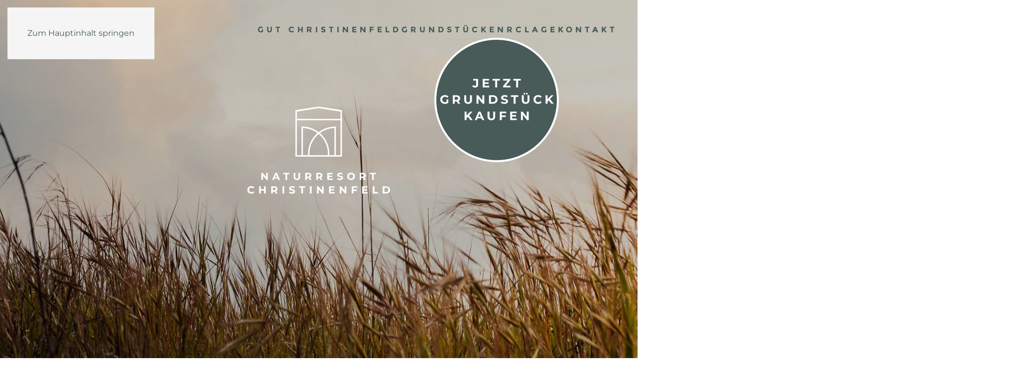

--- FILE ---
content_type: text/html; charset=UTF-8
request_url: https://www.nrc-resort.de/
body_size: 37986
content:
<!DOCTYPE html>
<html lang="de">
    <head>
        <meta charset="UTF-8">
<script>
var gform;gform||(document.addEventListener("gform_main_scripts_loaded",function(){gform.scriptsLoaded=!0}),document.addEventListener("gform/theme/scripts_loaded",function(){gform.themeScriptsLoaded=!0}),window.addEventListener("DOMContentLoaded",function(){gform.domLoaded=!0}),gform={domLoaded:!1,scriptsLoaded:!1,themeScriptsLoaded:!1,isFormEditor:()=>"function"==typeof InitializeEditor,callIfLoaded:function(o){return!(!gform.domLoaded||!gform.scriptsLoaded||!gform.themeScriptsLoaded&&!gform.isFormEditor()||(gform.isFormEditor()&&console.warn("The use of gform.initializeOnLoaded() is deprecated in the form editor context and will be removed in Gravity Forms 3.1."),o(),0))},initializeOnLoaded:function(o){gform.callIfLoaded(o)||(document.addEventListener("gform_main_scripts_loaded",()=>{gform.scriptsLoaded=!0,gform.callIfLoaded(o)}),document.addEventListener("gform/theme/scripts_loaded",()=>{gform.themeScriptsLoaded=!0,gform.callIfLoaded(o)}),window.addEventListener("DOMContentLoaded",()=>{gform.domLoaded=!0,gform.callIfLoaded(o)}))},hooks:{action:{},filter:{}},addAction:function(o,r,e,t){gform.addHook("action",o,r,e,t)},addFilter:function(o,r,e,t){gform.addHook("filter",o,r,e,t)},doAction:function(o){gform.doHook("action",o,arguments)},applyFilters:function(o){return gform.doHook("filter",o,arguments)},removeAction:function(o,r){gform.removeHook("action",o,r)},removeFilter:function(o,r,e){gform.removeHook("filter",o,r,e)},addHook:function(o,r,e,t,n){null==gform.hooks[o][r]&&(gform.hooks[o][r]=[]);var d=gform.hooks[o][r];null==n&&(n=r+"_"+d.length),gform.hooks[o][r].push({tag:n,callable:e,priority:t=null==t?10:t})},doHook:function(r,o,e){var t;if(e=Array.prototype.slice.call(e,1),null!=gform.hooks[r][o]&&((o=gform.hooks[r][o]).sort(function(o,r){return o.priority-r.priority}),o.forEach(function(o){"function"!=typeof(t=o.callable)&&(t=window[t]),"action"==r?t.apply(null,e):e[0]=t.apply(null,e)})),"filter"==r)return e[0]},removeHook:function(o,r,t,n){var e;null!=gform.hooks[o][r]&&(e=(e=gform.hooks[o][r]).filter(function(o,r,e){return!!(null!=n&&n!=o.tag||null!=t&&t!=o.priority)}),gform.hooks[o][r]=e)}});
</script>

        <meta name="viewport" content="width=device-width, initial-scale=1">
        <link rel="icon" href="/wp-content/uploads/2022/04/favicon.png" sizes="any">
                <link rel="apple-touch-icon" href="/wp-content/uploads/2022/04/favicon.png">
                <title>Naturresort Christinenfeld - Gut Christinenfeld</title>
<meta name="description" content="Bis zu 176 Ferienhäuser, zwei Seen und ein Badehaus entstehen auf dem ehemaligen Gut Christinenfeld bei Klütz unweit des Ostseebads Boltenhagen. Hausbau Klütz">
<meta name="robots" content="index, follow, max-snippet:-1, max-image-preview:large, max-video-preview:-1">
<link rel="canonical" href="https://www.nrc-resort.de/">
<script id="website-schema" type="application/ld+json">{"@context":"https:\/\/schema.org","@type":"WebSite","name":"Naturresort Christinenfeld","alternateName":"Naturresort Christinenfeld","description":"BIS ZU 176 SCH\u00d6NE, \u00c4STHETISCHE HOLZH\u00c4USER","url":"https:\/\/www.nrc-resort.de"}</script>
<meta property="og:url" content="https://www.nrc-resort.de/">
<meta property="og:site_name" content="Naturresort Christinenfeld">
<meta property="og:locale" content="de_DE">
<meta property="og:type" content="website">
<meta property="og:title" content="Naturresort Christinenfeld - Gut Christinenfeld">
<meta property="og:description" content="Bis zu 176 Ferienhäuser, zwei Seen und ein Badehaus entstehen auf dem ehemaligen Gut Christinenfeld bei Klütz unweit des Ostseebads Boltenhagen. Hausbau Klütz">
<meta property="og:image" content="https://www.nrc-resort.de/wp-content/uploads/2022/05/nrc-og-image.jpg">
<meta property="og:image:secure_url" content="https://www.nrc-resort.de/wp-content/uploads/2022/05/nrc-og-image.jpg">
<meta property="og:image:width" content="2000">
<meta property="og:image:height" content="1315">
<meta property="fb:pages" content="">
<meta property="fb:admins" content="">
<meta property="fb:app_id" content="">
<meta name="twitter:card" content="summary">
<meta name="twitter:title" content="Naturresort Christinenfeld - Gut Christinenfeld">
<meta name="twitter:description" content="Bis zu 176 Ferienhäuser, zwei Seen und ein Badehaus entstehen auf dem ehemaligen Gut Christinenfeld bei Klütz unweit des Ostseebads Boltenhagen. Hausbau Klütz">
<meta name="twitter:image" content="https://www.nrc-resort.de/wp-content/uploads/2022/05/nrc-og-image.jpg">
<link rel='dns-prefetch' href='//www.nrc-resort.de' />
<link rel="alternate" type="application/rss+xml" title="Naturresort Christinenfeld &raquo; Feed" href="https://www.nrc-resort.de/feed/" />
<link rel="alternate" type="application/rss+xml" title="Naturresort Christinenfeld &raquo; Kommentar-Feed" href="https://www.nrc-resort.de/comments/feed/" />
<script type="application/ld+json">{"@context":"https:\/\/schema.org","@type":"Organization","name":"NRC Naturresort Christinenfeld GmbH","url":"https:\/\/www.nrc-resort.de","alternateName":"Naturresort Christinenfeld","description":"Naturresort Christinenfeld","logo":"https:\/\/www.nrc-resort.de\/wp-content\/uploads\/2022\/04\/NRC_Logo_RGB.png"}</script>
<link rel="alternate" title="oEmbed (JSON)" type="application/json+oembed" href="https://www.nrc-resort.de/wp-json/oembed/1.0/embed?url=https%3A%2F%2Fwww.nrc-resort.de%2F" />
<link rel="alternate" title="oEmbed (XML)" type="text/xml+oembed" href="https://www.nrc-resort.de/wp-json/oembed/1.0/embed?url=https%3A%2F%2Fwww.nrc-resort.de%2F&#038;format=xml" />
<style id='wp-emoji-styles-inline-css'>

	img.wp-smiley, img.emoji {
		display: inline !important;
		border: none !important;
		box-shadow: none !important;
		height: 1em !important;
		width: 1em !important;
		margin: 0 0.07em !important;
		vertical-align: -0.1em !important;
		background: none !important;
		padding: 0 !important;
	}
/*# sourceURL=wp-emoji-styles-inline-css */
</style>
<style id='wp-block-library-inline-css'>
:root{--wp-block-synced-color:#7a00df;--wp-block-synced-color--rgb:122,0,223;--wp-bound-block-color:var(--wp-block-synced-color);--wp-editor-canvas-background:#ddd;--wp-admin-theme-color:#007cba;--wp-admin-theme-color--rgb:0,124,186;--wp-admin-theme-color-darker-10:#006ba1;--wp-admin-theme-color-darker-10--rgb:0,107,160.5;--wp-admin-theme-color-darker-20:#005a87;--wp-admin-theme-color-darker-20--rgb:0,90,135;--wp-admin-border-width-focus:2px}@media (min-resolution:192dpi){:root{--wp-admin-border-width-focus:1.5px}}.wp-element-button{cursor:pointer}:root .has-very-light-gray-background-color{background-color:#eee}:root .has-very-dark-gray-background-color{background-color:#313131}:root .has-very-light-gray-color{color:#eee}:root .has-very-dark-gray-color{color:#313131}:root .has-vivid-green-cyan-to-vivid-cyan-blue-gradient-background{background:linear-gradient(135deg,#00d084,#0693e3)}:root .has-purple-crush-gradient-background{background:linear-gradient(135deg,#34e2e4,#4721fb 50%,#ab1dfe)}:root .has-hazy-dawn-gradient-background{background:linear-gradient(135deg,#faaca8,#dad0ec)}:root .has-subdued-olive-gradient-background{background:linear-gradient(135deg,#fafae1,#67a671)}:root .has-atomic-cream-gradient-background{background:linear-gradient(135deg,#fdd79a,#004a59)}:root .has-nightshade-gradient-background{background:linear-gradient(135deg,#330968,#31cdcf)}:root .has-midnight-gradient-background{background:linear-gradient(135deg,#020381,#2874fc)}:root{--wp--preset--font-size--normal:16px;--wp--preset--font-size--huge:42px}.has-regular-font-size{font-size:1em}.has-larger-font-size{font-size:2.625em}.has-normal-font-size{font-size:var(--wp--preset--font-size--normal)}.has-huge-font-size{font-size:var(--wp--preset--font-size--huge)}.has-text-align-center{text-align:center}.has-text-align-left{text-align:left}.has-text-align-right{text-align:right}.has-fit-text{white-space:nowrap!important}#end-resizable-editor-section{display:none}.aligncenter{clear:both}.items-justified-left{justify-content:flex-start}.items-justified-center{justify-content:center}.items-justified-right{justify-content:flex-end}.items-justified-space-between{justify-content:space-between}.screen-reader-text{border:0;clip-path:inset(50%);height:1px;margin:-1px;overflow:hidden;padding:0;position:absolute;width:1px;word-wrap:normal!important}.screen-reader-text:focus{background-color:#ddd;clip-path:none;color:#444;display:block;font-size:1em;height:auto;left:5px;line-height:normal;padding:15px 23px 14px;text-decoration:none;top:5px;width:auto;z-index:100000}html :where(.has-border-color){border-style:solid}html :where([style*=border-top-color]){border-top-style:solid}html :where([style*=border-right-color]){border-right-style:solid}html :where([style*=border-bottom-color]){border-bottom-style:solid}html :where([style*=border-left-color]){border-left-style:solid}html :where([style*=border-width]){border-style:solid}html :where([style*=border-top-width]){border-top-style:solid}html :where([style*=border-right-width]){border-right-style:solid}html :where([style*=border-bottom-width]){border-bottom-style:solid}html :where([style*=border-left-width]){border-left-style:solid}html :where(img[class*=wp-image-]){height:auto;max-width:100%}:where(figure){margin:0 0 1em}html :where(.is-position-sticky){--wp-admin--admin-bar--position-offset:var(--wp-admin--admin-bar--height,0px)}@media screen and (max-width:600px){html :where(.is-position-sticky){--wp-admin--admin-bar--position-offset:0px}}

/*# sourceURL=wp-block-library-inline-css */
</style><style id='global-styles-inline-css'>
:root{--wp--preset--aspect-ratio--square: 1;--wp--preset--aspect-ratio--4-3: 4/3;--wp--preset--aspect-ratio--3-4: 3/4;--wp--preset--aspect-ratio--3-2: 3/2;--wp--preset--aspect-ratio--2-3: 2/3;--wp--preset--aspect-ratio--16-9: 16/9;--wp--preset--aspect-ratio--9-16: 9/16;--wp--preset--color--black: #000000;--wp--preset--color--cyan-bluish-gray: #abb8c3;--wp--preset--color--white: #ffffff;--wp--preset--color--pale-pink: #f78da7;--wp--preset--color--vivid-red: #cf2e2e;--wp--preset--color--luminous-vivid-orange: #ff6900;--wp--preset--color--luminous-vivid-amber: #fcb900;--wp--preset--color--light-green-cyan: #7bdcb5;--wp--preset--color--vivid-green-cyan: #00d084;--wp--preset--color--pale-cyan-blue: #8ed1fc;--wp--preset--color--vivid-cyan-blue: #0693e3;--wp--preset--color--vivid-purple: #9b51e0;--wp--preset--gradient--vivid-cyan-blue-to-vivid-purple: linear-gradient(135deg,rgb(6,147,227) 0%,rgb(155,81,224) 100%);--wp--preset--gradient--light-green-cyan-to-vivid-green-cyan: linear-gradient(135deg,rgb(122,220,180) 0%,rgb(0,208,130) 100%);--wp--preset--gradient--luminous-vivid-amber-to-luminous-vivid-orange: linear-gradient(135deg,rgb(252,185,0) 0%,rgb(255,105,0) 100%);--wp--preset--gradient--luminous-vivid-orange-to-vivid-red: linear-gradient(135deg,rgb(255,105,0) 0%,rgb(207,46,46) 100%);--wp--preset--gradient--very-light-gray-to-cyan-bluish-gray: linear-gradient(135deg,rgb(238,238,238) 0%,rgb(169,184,195) 100%);--wp--preset--gradient--cool-to-warm-spectrum: linear-gradient(135deg,rgb(74,234,220) 0%,rgb(151,120,209) 20%,rgb(207,42,186) 40%,rgb(238,44,130) 60%,rgb(251,105,98) 80%,rgb(254,248,76) 100%);--wp--preset--gradient--blush-light-purple: linear-gradient(135deg,rgb(255,206,236) 0%,rgb(152,150,240) 100%);--wp--preset--gradient--blush-bordeaux: linear-gradient(135deg,rgb(254,205,165) 0%,rgb(254,45,45) 50%,rgb(107,0,62) 100%);--wp--preset--gradient--luminous-dusk: linear-gradient(135deg,rgb(255,203,112) 0%,rgb(199,81,192) 50%,rgb(65,88,208) 100%);--wp--preset--gradient--pale-ocean: linear-gradient(135deg,rgb(255,245,203) 0%,rgb(182,227,212) 50%,rgb(51,167,181) 100%);--wp--preset--gradient--electric-grass: linear-gradient(135deg,rgb(202,248,128) 0%,rgb(113,206,126) 100%);--wp--preset--gradient--midnight: linear-gradient(135deg,rgb(2,3,129) 0%,rgb(40,116,252) 100%);--wp--preset--font-size--small: 13px;--wp--preset--font-size--medium: 20px;--wp--preset--font-size--large: 36px;--wp--preset--font-size--x-large: 42px;--wp--preset--spacing--20: 0.44rem;--wp--preset--spacing--30: 0.67rem;--wp--preset--spacing--40: 1rem;--wp--preset--spacing--50: 1.5rem;--wp--preset--spacing--60: 2.25rem;--wp--preset--spacing--70: 3.38rem;--wp--preset--spacing--80: 5.06rem;--wp--preset--shadow--natural: 6px 6px 9px rgba(0, 0, 0, 0.2);--wp--preset--shadow--deep: 12px 12px 50px rgba(0, 0, 0, 0.4);--wp--preset--shadow--sharp: 6px 6px 0px rgba(0, 0, 0, 0.2);--wp--preset--shadow--outlined: 6px 6px 0px -3px rgb(255, 255, 255), 6px 6px rgb(0, 0, 0);--wp--preset--shadow--crisp: 6px 6px 0px rgb(0, 0, 0);}:where(.is-layout-flex){gap: 0.5em;}:where(.is-layout-grid){gap: 0.5em;}body .is-layout-flex{display: flex;}.is-layout-flex{flex-wrap: wrap;align-items: center;}.is-layout-flex > :is(*, div){margin: 0;}body .is-layout-grid{display: grid;}.is-layout-grid > :is(*, div){margin: 0;}:where(.wp-block-columns.is-layout-flex){gap: 2em;}:where(.wp-block-columns.is-layout-grid){gap: 2em;}:where(.wp-block-post-template.is-layout-flex){gap: 1.25em;}:where(.wp-block-post-template.is-layout-grid){gap: 1.25em;}.has-black-color{color: var(--wp--preset--color--black) !important;}.has-cyan-bluish-gray-color{color: var(--wp--preset--color--cyan-bluish-gray) !important;}.has-white-color{color: var(--wp--preset--color--white) !important;}.has-pale-pink-color{color: var(--wp--preset--color--pale-pink) !important;}.has-vivid-red-color{color: var(--wp--preset--color--vivid-red) !important;}.has-luminous-vivid-orange-color{color: var(--wp--preset--color--luminous-vivid-orange) !important;}.has-luminous-vivid-amber-color{color: var(--wp--preset--color--luminous-vivid-amber) !important;}.has-light-green-cyan-color{color: var(--wp--preset--color--light-green-cyan) !important;}.has-vivid-green-cyan-color{color: var(--wp--preset--color--vivid-green-cyan) !important;}.has-pale-cyan-blue-color{color: var(--wp--preset--color--pale-cyan-blue) !important;}.has-vivid-cyan-blue-color{color: var(--wp--preset--color--vivid-cyan-blue) !important;}.has-vivid-purple-color{color: var(--wp--preset--color--vivid-purple) !important;}.has-black-background-color{background-color: var(--wp--preset--color--black) !important;}.has-cyan-bluish-gray-background-color{background-color: var(--wp--preset--color--cyan-bluish-gray) !important;}.has-white-background-color{background-color: var(--wp--preset--color--white) !important;}.has-pale-pink-background-color{background-color: var(--wp--preset--color--pale-pink) !important;}.has-vivid-red-background-color{background-color: var(--wp--preset--color--vivid-red) !important;}.has-luminous-vivid-orange-background-color{background-color: var(--wp--preset--color--luminous-vivid-orange) !important;}.has-luminous-vivid-amber-background-color{background-color: var(--wp--preset--color--luminous-vivid-amber) !important;}.has-light-green-cyan-background-color{background-color: var(--wp--preset--color--light-green-cyan) !important;}.has-vivid-green-cyan-background-color{background-color: var(--wp--preset--color--vivid-green-cyan) !important;}.has-pale-cyan-blue-background-color{background-color: var(--wp--preset--color--pale-cyan-blue) !important;}.has-vivid-cyan-blue-background-color{background-color: var(--wp--preset--color--vivid-cyan-blue) !important;}.has-vivid-purple-background-color{background-color: var(--wp--preset--color--vivid-purple) !important;}.has-black-border-color{border-color: var(--wp--preset--color--black) !important;}.has-cyan-bluish-gray-border-color{border-color: var(--wp--preset--color--cyan-bluish-gray) !important;}.has-white-border-color{border-color: var(--wp--preset--color--white) !important;}.has-pale-pink-border-color{border-color: var(--wp--preset--color--pale-pink) !important;}.has-vivid-red-border-color{border-color: var(--wp--preset--color--vivid-red) !important;}.has-luminous-vivid-orange-border-color{border-color: var(--wp--preset--color--luminous-vivid-orange) !important;}.has-luminous-vivid-amber-border-color{border-color: var(--wp--preset--color--luminous-vivid-amber) !important;}.has-light-green-cyan-border-color{border-color: var(--wp--preset--color--light-green-cyan) !important;}.has-vivid-green-cyan-border-color{border-color: var(--wp--preset--color--vivid-green-cyan) !important;}.has-pale-cyan-blue-border-color{border-color: var(--wp--preset--color--pale-cyan-blue) !important;}.has-vivid-cyan-blue-border-color{border-color: var(--wp--preset--color--vivid-cyan-blue) !important;}.has-vivid-purple-border-color{border-color: var(--wp--preset--color--vivid-purple) !important;}.has-vivid-cyan-blue-to-vivid-purple-gradient-background{background: var(--wp--preset--gradient--vivid-cyan-blue-to-vivid-purple) !important;}.has-light-green-cyan-to-vivid-green-cyan-gradient-background{background: var(--wp--preset--gradient--light-green-cyan-to-vivid-green-cyan) !important;}.has-luminous-vivid-amber-to-luminous-vivid-orange-gradient-background{background: var(--wp--preset--gradient--luminous-vivid-amber-to-luminous-vivid-orange) !important;}.has-luminous-vivid-orange-to-vivid-red-gradient-background{background: var(--wp--preset--gradient--luminous-vivid-orange-to-vivid-red) !important;}.has-very-light-gray-to-cyan-bluish-gray-gradient-background{background: var(--wp--preset--gradient--very-light-gray-to-cyan-bluish-gray) !important;}.has-cool-to-warm-spectrum-gradient-background{background: var(--wp--preset--gradient--cool-to-warm-spectrum) !important;}.has-blush-light-purple-gradient-background{background: var(--wp--preset--gradient--blush-light-purple) !important;}.has-blush-bordeaux-gradient-background{background: var(--wp--preset--gradient--blush-bordeaux) !important;}.has-luminous-dusk-gradient-background{background: var(--wp--preset--gradient--luminous-dusk) !important;}.has-pale-ocean-gradient-background{background: var(--wp--preset--gradient--pale-ocean) !important;}.has-electric-grass-gradient-background{background: var(--wp--preset--gradient--electric-grass) !important;}.has-midnight-gradient-background{background: var(--wp--preset--gradient--midnight) !important;}.has-small-font-size{font-size: var(--wp--preset--font-size--small) !important;}.has-medium-font-size{font-size: var(--wp--preset--font-size--medium) !important;}.has-large-font-size{font-size: var(--wp--preset--font-size--large) !important;}.has-x-large-font-size{font-size: var(--wp--preset--font-size--x-large) !important;}
/*# sourceURL=global-styles-inline-css */
</style>

<style id='classic-theme-styles-inline-css'>
/*! This file is auto-generated */
.wp-block-button__link{color:#fff;background-color:#32373c;border-radius:9999px;box-shadow:none;text-decoration:none;padding:calc(.667em + 2px) calc(1.333em + 2px);font-size:1.125em}.wp-block-file__button{background:#32373c;color:#fff;text-decoration:none}
/*# sourceURL=/wp-includes/css/classic-themes.min.css */
</style>
<link rel='stylesheet' id='yootheme-css' href='https://www.nrc-resort.de/wp-content/themes/yootheme/style.css?ver=6.9' media='all' />
<link rel='stylesheet' id='christinenfeld-css' href='https://www.nrc-resort.de/wp-content/themes/christinenfeld/style.css?ver=1.0.0' media='all' />
<link rel='stylesheet' id='borlabs-cookie-css' href='https://www.nrc-resort.de/wp-content/cache/borlabs-cookie/borlabs-cookie_1_de.css?ver=2.3.1-28' media='all' />
<link rel='stylesheet' id='tablepress-default-css' href='https://www.nrc-resort.de/wp-content/plugins/tablepress/css/build/default.css?ver=3.1.1' media='all' />
<link rel='stylesheet' id='gravity_forms_theme_reset-css' href='https://www.nrc-resort.de/wp-content/plugins/gravityforms/assets/css/dist/gravity-forms-theme-reset.min.css?ver=2.9.25' media='all' />
<link rel='stylesheet' id='gravity_forms_theme_foundation-css' href='https://www.nrc-resort.de/wp-content/plugins/gravityforms/assets/css/dist/gravity-forms-theme-foundation.min.css?ver=2.9.25' media='all' />
<link rel='stylesheet' id='gravity_forms_theme_framework-css' href='https://www.nrc-resort.de/wp-content/plugins/gravityforms/assets/css/dist/gravity-forms-theme-framework.min.css?ver=2.9.25' media='all' />
<link rel='stylesheet' id='gravity_forms_orbital_theme-css' href='https://www.nrc-resort.de/wp-content/plugins/gravityforms/assets/css/dist/gravity-forms-orbital-theme.min.css?ver=2.9.25' media='all' />
<link href="https://www.nrc-resort.de/wp-content/themes/yootheme/css/theme.1.css?ver=1744799575" rel="stylesheet">
<script src="https://www.nrc-resort.de/wp-includes/js/jquery/jquery.min.js?ver=3.7.1" id="jquery-core-js"></script>
<script src="https://www.nrc-resort.de/wp-includes/js/jquery/jquery-migrate.min.js?ver=3.4.1" id="jquery-migrate-js"></script>
<script defer='defer' src="https://www.nrc-resort.de/wp-content/plugins/gravityforms/js/jquery.json.min.js?ver=2.9.25" id="gform_json-js"></script>
<script id="gform_gravityforms-js-extra">
var gf_global = {"gf_currency_config":{"name":"Euro","symbol_left":"","symbol_right":"&#8364;","symbol_padding":" ","thousand_separator":".","decimal_separator":",","decimals":2,"code":"EUR"},"base_url":"https://www.nrc-resort.de/wp-content/plugins/gravityforms","number_formats":[],"spinnerUrl":"https://www.nrc-resort.de/wp-content/plugins/gravityforms/images/spinner.svg","version_hash":"d8c112a475f6589e99a7f3677521c323","strings":{"newRowAdded":"Neue Zeile hinzugef\u00fcgt.","rowRemoved":"Zeile entfernt","formSaved":"Das Formular wurde gespeichert. Der Inhalt beinhaltet den Link zum Zur\u00fcckkehren und Vervollst\u00e4ndigen des Formulars."}};
var gform_i18n = {"datepicker":{"days":{"monday":"Mo","tuesday":"Di","wednesday":"Mi","thursday":"Do","friday":"Fr","saturday":"Sa","sunday":"So"},"months":{"january":"Januar","february":"Februar","march":"M\u00e4rz","april":"April","may":"Mai","june":"Juni","july":"Juli","august":"August","september":"September","october":"Oktober","november":"November","december":"Dezember"},"firstDay":1,"iconText":"Datum ausw\u00e4hlen"}};
var gf_legacy_multi = {"1":""};
var gform_gravityforms = {"strings":{"invalid_file_extension":"Dieser Dateityp kann nicht hochgeladen werden. Zul\u00e4ssig sind die folgenden:","delete_file":"Diese Datei l\u00f6schen","in_progress":"In Bearbeitung","file_exceeds_limit":"Maximale Dateigr\u00f6\u00dfe \u00fcberschritten","illegal_extension":"Dateityp nicht zul\u00e4ssig.","max_reached":"Maximale Dateianzahl erreicht","unknown_error":"Ein Problem ist beim Speichern der Datei auf dem Server aufgetreten.","currently_uploading":"Bitte warte bis alle Dateien vollst\u00e4ndig hochgeladen wurden.","cancel":"Abbrechen","cancel_upload":"Upload abbrechen","cancelled":"Abgebrochen","error":"Fehler","message":"Nachricht"},"vars":{"images_url":"https://www.nrc-resort.de/wp-content/plugins/gravityforms/images"}};
//# sourceURL=gform_gravityforms-js-extra
</script>
<script id="gform_gravityforms-js-before">

//# sourceURL=gform_gravityforms-js-before
</script>
<script defer='defer' src="https://www.nrc-resort.de/wp-content/plugins/gravityforms/js/gravityforms.min.js?ver=2.9.25" id="gform_gravityforms-js"></script>
<script defer='defer' src="https://www.nrc-resort.de/wp-content/plugins/gravityforms/assets/js/dist/utils.min.js?ver=48a3755090e76a154853db28fc254681" id="gform_gravityforms_utils-js"></script>
<link rel="https://api.w.org/" href="https://www.nrc-resort.de/wp-json/" /><link rel="alternate" title="JSON" type="application/json" href="https://www.nrc-resort.de/wp-json/wp/v2/pages/8" /><link rel="EditURI" type="application/rsd+xml" title="RSD" href="https://www.nrc-resort.de/xmlrpc.php?rsd" />
<meta name="generator" content="WordPress 6.9" />
<link rel='shortlink' href='https://www.nrc-resort.de/' />
<script src="https://www.nrc-resort.de/wp-content/themes/yootheme/vendor/assets/uikit/dist/js/uikit.min.js?ver=4.5.14"></script>
<script src="https://www.nrc-resort.de/wp-content/themes/yootheme/vendor/assets/uikit/dist/js/uikit-icons-jack-baker.min.js?ver=4.5.14"></script>
<script src="https://www.nrc-resort.de/wp-content/themes/christinenfeld/js/theme.js?ver=4.5.14"></script>
<script>window.yootheme ||= {}; var $theme = yootheme.theme = {"i18n":{"close":{"label":"Schlie\u00dfen","0":"yootheme"},"totop":{"label":"Back to top","0":"yootheme"},"marker":{"label":"Open","0":"yootheme"},"navbarToggleIcon":{"label":"Men\u00fc \u00f6ffnen","0":"yootheme"},"paginationPrevious":{"label":"Vorherige Seite","0":"yootheme"},"paginationNext":{"label":"N\u00e4chste Seite","0":"yootheme"},"searchIcon":{"toggle":"Open Search","submit":"Suche starten"},"slider":{"next":"N\u00e4chstes Bild","previous":"Vorheriges Bild","slideX":"Bild %s","slideLabel":"%s von %s"},"slideshow":{"next":"N\u00e4chstes Bild","previous":"Vorheriges Bild","slideX":"Bild %s","slideLabel":"%s von %s"},"lightboxPanel":{"next":"N\u00e4chstes Bild","previous":"Vorheriges Bild","slideLabel":"%s von %s","close":"Schlie\u00dfen"}}};</script>
<script>jQuery(function () {    
   jQuery('nav.uk-navbar a').each(function() {    
       if(location.pathname == this.pathname)    
           UIkit.scroll(this, {offset: 10});  
   });    
});  

 
UIkit.util.ready(function() {
      let popDrops = UIkit.util.$$('#popover .el-marker + [uk-drop]');
      let listLinks = UIkit.util.$$('#list a.el-link');

      function showDrop() {
          let i = parseInt(this.hash.substr(1)) - 1;
          UIkit.drop(popDrops[i]).show();
      }

      function hideDrop() {
          let i = parseInt(this.hash.substr(1)) - 1;
          UIkit.drop(popDrops[i]).hide();
      }

      let i = listLinks.length;
      while (i--) {
          listLinks[i].addEventListener('mouseenter', showDrop);
          listLinks[i].addEventListener('mouseleave', hideDrop);
      }
  });</script>    </head>
    <body class="home wp-singular page-template-default page page-id-8 wp-theme-yootheme wp-child-theme-christinenfeld ">

        
        <div class="uk-hidden-visually uk-notification uk-notification-top-left uk-width-auto">
            <div class="uk-notification-message">
                <a href="#tm-main" class="uk-link-reset">Zum Hauptinhalt springen</a>
            </div>
        </div>

        
        
        <div class="tm-page">

                        


<header class="tm-header-mobile uk-hidden@m tm-header-overlay" uk-header uk-inverse="target: .uk-navbar-container; sel-active: .uk-navbar-transparent">


    
        <div class="uk-navbar-container uk-navbar-transparent">

            <div class="uk-container uk-container-expand">
                <nav class="uk-navbar" uk-navbar="{&quot;align&quot;:&quot;left&quot;,&quot;container&quot;:&quot;.tm-header-mobile&quot;,&quot;boundary&quot;:&quot;.tm-header-mobile .uk-navbar-container&quot;}">

                    
                                        <div class="uk-navbar-center">

                                                    <a href="https://www.nrc-resort.de/" aria-label="Zurück zur Startseite" class="uk-logo uk-navbar-item">
    <picture>
<source type="image/webp" srcset="/wp-content/themes/yootheme/cache/f1/NRC_Logo_RGB_Bildmarke_NRC-f1d6794b.webp 53w, /wp-content/themes/yootheme/cache/40/NRC_Logo_RGB_Bildmarke_NRC-40223855.webp 106w" sizes="(min-width: 53px) 53px">
<img alt loading="eager" src="/wp-content/themes/yootheme/cache/e3/NRC_Logo_RGB_Bildmarke_NRC-e3883e43.png" width="53" height="80">
</picture></a>                        
                        
                    </div>
                    
                                        <div class="uk-navbar-right">

                        
                                                    <a uk-toggle href="#tm-dialog-mobile" class="uk-navbar-toggle">

        
        <div uk-navbar-toggle-icon></div>

        
    </a>                        
                    </div>
                    
                </nav>
            </div>

        </div>

    



        <div id="tm-dialog-mobile" uk-offcanvas="container: true; overlay: true" mode="slide">
        <div class="uk-offcanvas-bar uk-flex uk-flex-column">

                        <button class="uk-offcanvas-close uk-close-large" type="button" uk-close uk-toggle="cls: uk-close-large; mode: media; media: @s"></button>
            
                        <div class="uk-margin-auto-bottom">
                
<div class="uk-panel widget widget_nav_menu" id="nav_menu-2">

    
    
<ul class="uk-nav uk-nav-default" uk-scrollspy-nav="closest: li; scroll: true;">
    
	<li class="menu-item menu-item-type-custom menu-item-object-custom"><a href="#projekt">Gut Christinenfeld</a></li>
	<li class="menu-item menu-item-type-custom menu-item-object-custom"><a href="#grundstuecke">Grundstücke</a></li>
	<li class="menu-item menu-item-type-custom menu-item-object-custom"><a href="#nrc">NRC</a></li>
	<li class="menu-item menu-item-type-custom menu-item-object-custom"><a href="#lage">Lage</a></li>
	<li class="menu-item menu-item-type-custom menu-item-object-custom"><a href="#kontakt">Kontakt</a></li></ul>

</div>
            </div>
            
            
        </div>
    </div>
    
    
    

</header>




<header class="tm-header uk-visible@m tm-header-overlay" uk-header uk-inverse="target: .uk-navbar-container, .tm-headerbar; sel-active: .uk-navbar-transparent, .tm-headerbar">



        <div uk-sticky media="@m" cls-active="uk-navbar-sticky" sel-target=".uk-navbar-container" cls-inactive="uk-navbar-transparent" animation="uk-animation-slide-top" tm-section-start>
    
        <div class="uk-navbar-container">

            <div class="uk-container">
                <nav class="uk-navbar" uk-navbar="{&quot;align&quot;:&quot;left&quot;,&quot;container&quot;:&quot;.tm-header &gt; [uk-sticky]&quot;,&quot;boundary&quot;:&quot;.tm-header .uk-navbar-container&quot;}">

                                        <div class="uk-navbar-left ">

                                                    <a href="https://www.nrc-resort.de/" aria-label="Zurück zur Startseite" class="uk-logo uk-navbar-item">
    <picture>
<source type="image/webp" srcset="/wp-content/themes/yootheme/cache/f1/NRC_Logo_RGB_Bildmarke_NRC-f1d6794b.webp 53w, /wp-content/themes/yootheme/cache/40/NRC_Logo_RGB_Bildmarke_NRC-40223855.webp 106w" sizes="(min-width: 53px) 53px">
<img alt loading="eager" src="/wp-content/themes/yootheme/cache/e3/NRC_Logo_RGB_Bildmarke_NRC-e3883e43.png" width="53" height="80">
</picture></a>                        
                        
                        
                    </div>
                    
                    
                                        <div class="uk-navbar-right">

                                                    
<ul class="uk-navbar-nav" uk-scrollspy-nav="closest: li; scroll: true; target: &gt; * &gt; a[href];">
    
	<li class="menu-item menu-item-type-custom menu-item-object-custom"><a href="#projekt">Gut Christinenfeld</a></li>
	<li class="menu-item menu-item-type-custom menu-item-object-custom"><a href="#grundstuecke">Grundstücke</a></li>
	<li class="menu-item menu-item-type-custom menu-item-object-custom"><a href="#nrc">NRC</a></li>
	<li class="menu-item menu-item-type-custom menu-item-object-custom"><a href="#lage">Lage</a></li>
	<li class="menu-item menu-item-type-custom menu-item-object-custom"><a href="#kontakt">Kontakt</a></li></ul>
                        
                                                                            
                    </div>
                    
                </nav>
            </div>

        </div>

        </div>
    







</header>

            
            
            <main id="tm-main" >

                <!-- Builder #page --><style class="uk-margin-remove-adjacent">#page\#0{margin-bottom:200px;}#page\#1 .el-title{background-color: rgb(70 89 86 / 70%); margin-bottom:30px!important; padding:25px;}#popover .el-marker{display:none;}#page\#2{padding-bottom:10px; padding-right:10px;}</style>
<div class="uk-section-default uk-inverse-light uk-position-relative" tm-header-transparent-noplaceholder uk-scrollspy="target: [uk-scrollspy-class]; cls: uk-animation-slide-bottom-small; delay: false;">
        <div data-src="/wp-content/uploads/2022/04/thom-milkovic-qPPWNeFVLFQ-unsplash-himmel.jpg" data-sources="[{&quot;type&quot;:&quot;image\/webp&quot;,&quot;srcset&quot;:&quot;\/wp-content\/themes\/yootheme\/cache\/16\/thom-milkovic-qPPWNeFVLFQ-unsplash-himmel-16c50bd7.webp 2560w&quot;,&quot;sizes&quot;:&quot;(max-aspect-ratio: 2560\/1602) 160vh&quot;}]" uk-img class="uk-background-norepeat uk-background-cover uk-background-top-center uk-section uk-flex uk-flex-middle" style="background-color: #fff;" uk-parallax="bgy: -350,350; easing: 1" uk-height-viewport="offset-top: true;">    
        
                <div class="uk-position-cover" style="background-color: rgba(0, 0, 0, 0.14);"></div>        
        
                        <div class="uk-width-1-1">
            
                                <div class="uk-container uk-position-relative">                
                    <div class="uk-grid tm-grid-expand uk-child-width-1-1 uk-margin">
<div class="uk-grid-item-match uk-flex-middle uk-width-1-1@m">
    
        
            
            
                        <div class="uk-panel uk-width-1-1">            
                
                    
<div class="uk-position-absolute uk-width-1-1 uk-visible@m" style="left: 65vw; bottom: 38vh;" uk-scrollspy-class>
        <a class="el-link" href="#liste" uk-scroll><picture>
<source type="image/webp" srcset="/wp-content/themes/yootheme/cache/c9/NRC_Stoerer_01-c97cfcfb.webp 250w, /wp-content/themes/yootheme/cache/d0/NRC_Stoerer_01-d0191386.webp 500w" sizes="(min-width: 250px) 250px">
<img decoding="async" src="/wp-content/themes/yootheme/cache/12/NRC_Stoerer_01-127bf200.png" width="250" height="250" class="el-image" alt loading="lazy">
</picture></a>    
    
</div>
<div class="uk-margin uk-text-center" id="page#0" uk-parallax="y: 40%,40%; easing: -5">
        <a class="el-link" href="#projekt" uk-scroll><picture>
<source type="image/webp" srcset="/wp-content/themes/yootheme/cache/22/NRC_Logo_RGB_neg-2-22903b50.webp 294w, /wp-content/themes/yootheme/cache/4f/NRC_Logo_RGB_neg-2-4f2d9d81.webp 588w" sizes="(min-width: 294px) 294px">
<img decoding="async" src="/wp-content/themes/yootheme/cache/bf/NRC_Logo_RGB_neg-2-bf12efa2.png" width="294" height="180" class="el-image" alt="Naturresort Christinenfeld" loading="lazy">
</picture></a>    
    
</div>
<div class="uk-margin uk-text-center" uk-parallax="y: 180,180; easing: 1">
        <a class="uk-icon-link" href="#projekt" uk-scroll><span uk-icon="icon: chevron-down; width: 60; height: 60;"></span></a>    
</div>
<div class="uk-position-absolute uk-width-1-1 uk-hidden@m" style="left: 15vw; bottom: -30px; z-index: 1;" uk-scrollspy-class>
        <a class="el-link" href="#liste" uk-scroll><picture>
<source type="image/webp" srcset="/wp-content/themes/yootheme/cache/b3/NRC_Stoerer_01-b32521ed.webp 200w, /wp-content/themes/yootheme/cache/1b/NRC_Stoerer_01-1b16b951.webp 400w" sizes="(min-width: 200px) 200px">
<img decoding="async" src="/wp-content/themes/yootheme/cache/68/NRC_Stoerer_01-68222f16.png" width="200" height="200" class="el-image" alt loading="lazy">
</picture></a>    
    
</div>
                
                        </div>            
        
    
</div></div>
                                </div>                
                        </div>
            
        
        </div>
    
</div>
<div class="uk-section-secondary uk-section">
    
        
        
        
            
                                <div class="uk-container">                
                    <div class="uk-grid tm-grid-expand uk-child-width-1-1 uk-grid-margin">
<div class="uk-width-1-1">
    
        
            
            
            
                
                    
<div class="uk-h4 uk-text-center uk-hidden@s">        <p>Naturresort <br />Christinenfeld</p>    </div>
<h1 class="uk-text-center uk-visible@s">        <p>Naturresort<br />Christinenfeld</p>    </h1>
<h2 class="uk-text-center uk-visible@s">        <p>Mehr schöne Architektur für die Ostseeküste.</p>    </h2>
<h2 class="uk-text-center uk-hidden@s">        <p>Mehr schöne Architektur für die Ostseeküste.</p>    </h2>
                
            
        
    
</div></div>
                                </div>                
            
        
    
</div>
<div id="projekt" class="uk-visible@m uk-section-default uk-section uk-padding-remove-vertical">
    
        
        
        
            
                
                    <div class="uk-grid tm-grid-expand uk-margin-medium" uk-grid>
<div class="uk-grid-item-match uk-width-2-3@m">
        <div class="uk-tile-default uk-tile js-sticky uk-flex uk-flex-middle">    
        
            
            
                        <div class="uk-panel uk-width-1-1">            
                                <div class="uk-panel uk-position-z-index" uk-sticky="end: !.js-sticky; media: @m;">                
                    
<h2 class="uk-width-xlarge uk-margin-auto uk-text-left">        <span>BIS ZU 177 SCHÖNE, ÄSTHETISCHE HOLZHÄUSER,<br />19 GRUNDSTÜCKE UND 2 SEEN</span>    </h2><div class="uk-panel uk-margin uk-width-xlarge uk-margin-auto"><p>Auf dem ehemaligen Gut Christinenfeld bei Klütz (Landkreis Nordwestmecklenburg), unweit des Ostseebads Boltenhagen, passiert etwas: Die Investorengruppe NRC plant die Erschließung eines neuen Wohngebiets und den Bau einer Ferienanlage. Mit besonders schöner Architektur, einem historischen, denkmalgeschützten Park und zwei Seen.</p>
<p><span>Auf der insgesamt 174.000 m² großen Fläche werden zunächst 19 Baugrundstücke erschlossen. Im weiteren Verlauf entstehen in den nächsten Jahren bis zu 177 Ferienhäuser sowie ein Badehaus. Elegante, ästhetische Häuser aus Naturmaterialien, im Stil der modernen Holzarchitektur Skandinaviens und Nordamerikas. Die Erschließung beginnt noch in diesem Jahr, die ersten Bauabschnitte sollen bis 2024 fertiggestellt werden.</span></p></div>
                                </div>                
                        </div>            
        
        </div>    
</div>
<div class="uk-grid-item-match uk-width-1-3@m uk-flex-first uk-visible@s">
        <div class="uk-tile-default uk-tile uk-padding-remove uk-flex uk-flex-middle">    
        
            
            
                        <div class="uk-panel uk-width-1-1">            
                
                    
<div class="uk-margin uk-visible@s" uk-slideshow="ratio: false; animation: fade;" uk-parallax="x: -600,0; easing: 1; end: 60vh + 60%">
    <div class="uk-position-relative">
        
            <div class="uk-slideshow-items" style="min-height: max(300px, 80vh);">                
                    <div class="el-item uk-inverse-light">

    
        
            
                
<picture>
<source type="image/webp" srcset="/wp-content/themes/yootheme/cache/2a/3340-01-NRC-e-02_Ferienhaus_Siedlung_R02_1022-e1665675452675-2aa0aa42.webp 768w, /wp-content/themes/yootheme/cache/2d/3340-01-NRC-e-02_Ferienhaus_Siedlung_R02_1022-e1665675452675-2de3d828.webp 1024w, /wp-content/themes/yootheme/cache/34/3340-01-NRC-e-02_Ferienhaus_Siedlung_R02_1022-e1665675452675-34e770eb.webp 1366w, /wp-content/themes/yootheme/cache/25/3340-01-NRC-e-02_Ferienhaus_Siedlung_R02_1022-e1665675452675-25d58f84.webp 1497w" sizes="(max-aspect-ratio: 1497/1708) 88vh">
<img decoding="async" src="/wp-content/themes/yootheme/cache/0f/3340-01-NRC-e-02_Ferienhaus_Siedlung_R02_1022-e1665675452675-0fa26fa0.jpeg" width="1497" height="1708" alt="Naturresort Christinenfeld" loading="lazy" class="el-image" uk-cover>
</picture>
            
        
        
        
    
</div>
                            </div>
        
        
        
    </div>
    
</div>
                
                        </div>            
        
        </div>    
</div></div>
                
            
        
    
</div>
<div id="projekt" class="uk-hidden@s uk-section-default uk-section uk-padding-remove-vertical">
    
        
        
        
            
                
                    <div class="uk-grid tm-grid-expand uk-margin-medium" uk-grid>
<div class="uk-grid-item-match uk-width-2-3@m">
        <div class="uk-tile-default uk-tile js-sticky uk-flex uk-flex-middle">    
        
            
            
                        <div class="uk-panel uk-width-1-1">            
                                <div class="uk-panel uk-position-z-index" uk-sticky="end: !.js-sticky; media: @m;">                
                    
<h2 class="uk-width-xlarge uk-margin-auto uk-text-left">        Bis zu 177 schöne, ästhetische Holzhäuser, 19 Grundstücke und 2 Seen    </h2><div class="uk-panel uk-margin uk-width-xlarge uk-margin-auto"><p>Auf dem ehemaligen Gut Christinenfeld bei Klütz (Landkreis Nordwestmecklenburg), unweit des Ostseebads Boltenhagen, passiert etwas: Die Investorengruppe NRC plant die Erschließung eines neuen Wohngebiets und den Bau einer Ferienanlage. Mit besonders schöner Architektur, einem historischen, denkmalgeschützten Park und zwei Seen.</p>
<p><span>Auf der insgesamt 174.000 m² großen Fläche werden zunächst 19 Baugrundstücke erschlossen. Im weiteren Verlauf entstehen in den nächsten Jahren bis zu 177 Ferienhäuser sowie ein Badehaus. Elegante, ästhetische Häuser aus Naturmaterialien, im Stil der modernen Holzarchitektur Skandinaviens und Nordamerikas. Die Erschließung beginnt noch in diesem Jahr, die ersten Bauabschnitte sollen bis 2024 fertiggestellt werden.</span></p></div>
                                </div>                
                        </div>            
        
        </div>    
</div>
<div class="uk-grid-item-match uk-width-1-3@m uk-hidden@s">
        <div class="uk-tile-default uk-tile uk-padding-remove uk-flex uk-flex-middle">    
        
            
            
                        <div class="uk-panel uk-width-1-1">            
                
                    
<div class="uk-margin uk-hidden@s" uk-slideshow="minHeight: 300; animation: fade;" uk-parallax="x: 600,0; easing: 1; end: 60vh + 60%">
    <div class="uk-position-relative">
        
            <div class="uk-slideshow-items">                
                    <div class="el-item">

    
        
            
                
<picture>
<source type="image/webp" srcset="/wp-content/themes/yootheme/cache/2a/3340-01-NRC-e-02_Ferienhaus_Siedlung_R02_1022-e1665675452675-2aa0aa42.webp 768w, /wp-content/themes/yootheme/cache/2d/3340-01-NRC-e-02_Ferienhaus_Siedlung_R02_1022-e1665675452675-2de3d828.webp 1024w, /wp-content/themes/yootheme/cache/34/3340-01-NRC-e-02_Ferienhaus_Siedlung_R02_1022-e1665675452675-34e770eb.webp 1366w, /wp-content/themes/yootheme/cache/25/3340-01-NRC-e-02_Ferienhaus_Siedlung_R02_1022-e1665675452675-25d58f84.webp 1497w" sizes="(max-aspect-ratio: 1497/1708) 88vh">
<img decoding="async" src="/wp-content/themes/yootheme/cache/0f/3340-01-NRC-e-02_Ferienhaus_Siedlung_R02_1022-e1665675452675-0fa26fa0.jpeg" width="1497" height="1708" alt loading="lazy" class="el-image" uk-cover>
</picture>
            
        
        
        
    
</div>
                            </div>
        
        
        
    </div>
    
</div>
                
                        </div>            
        
        </div>    
</div></div>
                
            
        
    
</div>
<div class="uk-section-default uk-section uk-padding-remove-vertical">
    
        
        
        
            
                
                    <div class="uk-grid tm-grid-expand uk-child-width-1-1 uk-grid-margin">
<div class="uk-width-1-1">
    
        
            
            
            
                
                    
<div class="uk-margin uk-text-center" uk-slideshow="ratio: 16:9; minHeight: 400; animation: fade; autoplay: 1; pauseOnHover: false; ; autoplayInterval: 7000;" id="page#1">
    <div class="uk-position-relative">
        
            <div class="uk-slideshow-items">                
                    <div class="el-item uk-inverse-light">

    
        
                        <div class="uk-position-cover uk-animation-kenburns uk-animation-reverse">            
                
<picture>
<source type="image/webp" srcset="/wp-content/themes/yootheme/cache/d7/Luftbild-NRC-Christinenfeld-d77a4d45.webp 768w, /wp-content/themes/yootheme/cache/8a/Luftbild-NRC-Christinenfeld-8a178761.webp 1024w, /wp-content/themes/yootheme/cache/be/Luftbild-NRC-Christinenfeld-beb1277d.webp 1366w, /wp-content/themes/yootheme/cache/9b/Luftbild-NRC-Christinenfeld-9b7fde53.webp 1600w, /wp-content/themes/yootheme/cache/d3/Luftbild-NRC-Christinenfeld-d3f44742.webp 1920w, /wp-content/themes/yootheme/cache/bf/Luftbild-NRC-Christinenfeld-bf47ab1a.webp 2560w" sizes="(max-aspect-ratio: 1600/880) 182vh">
<img decoding="async" src="/wp-content/themes/yootheme/cache/5c/Luftbild-NRC-Christinenfeld-5cc7003d.jpeg" width="1600" height="880" alt loading="lazy" class="el-image" uk-cover>
</picture>
                        </div>            
        
        
                <div class="uk-position-cover uk-flex uk-flex-bottom uk-flex-center">            <div class="el-overlay uk-panel uk-light uk-margin-remove-first-child">
            

<h3 class="el-title uk-h6 uk-margin-small-top uk-margin-remove-bottom">        Resort Konzept    </h3>




            </div>        </div>        
    
</div>
                
                    <div class="el-item uk-inverse-light">

    
        
                        <div class="uk-position-cover uk-animation-kenburns uk-animation-reverse">            
                
<picture>
<source type="image/webp" srcset="/wp-content/themes/yootheme/cache/88/3340-01-NRC-e-03_Urlaub_im_Biotop_R02-88d1fadf.webp 768w, /wp-content/themes/yootheme/cache/b8/3340-01-NRC-e-03_Urlaub_im_Biotop_R02-b87a5651.webp 1024w, /wp-content/themes/yootheme/cache/0e/3340-01-NRC-e-03_Urlaub_im_Biotop_R02-0eafd6f1.webp 1366w, /wp-content/themes/yootheme/cache/60/3340-01-NRC-e-03_Urlaub_im_Biotop_R02-60c55962.webp 1600w, /wp-content/themes/yootheme/cache/dd/3340-01-NRC-e-03_Urlaub_im_Biotop_R02-dde42856.webp 1920w, /wp-content/themes/yootheme/cache/0c/3340-01-NRC-e-03_Urlaub_im_Biotop_R02-0cbe86e1.webp 2560w" sizes="(max-aspect-ratio: 1600/900) 178vh">
<img decoding="async" src="/wp-content/themes/yootheme/cache/7a/3340-01-NRC-e-03_Urlaub_im_Biotop_R02-7aa47875.jpeg" width="1600" height="900" alt loading="lazy" class="el-image" uk-cover>
</picture>
                        </div>            
        
        
                <div class="uk-position-cover uk-flex uk-flex-bottom uk-flex-center">            <div class="el-overlay uk-panel uk-light uk-margin-remove-first-child">
            

<h3 class="el-title uk-h6 uk-margin-small-top uk-margin-remove-bottom">        Resort Konzept    </h3>




            </div>        </div>        
    
</div>
                
                    <div class="el-item uk-inverse-light">

    
        
                        <div class="uk-position-cover uk-animation-kenburns uk-animation-reverse">            
                
<picture>
<source type="image/webp" srcset="/wp-content/themes/yootheme/cache/12/Apartmentgebaeude_1b-12570d56.webp 768w, /wp-content/themes/yootheme/cache/f0/Apartmentgebaeude_1b-f0bce88c.webp 1024w, /wp-content/themes/yootheme/cache/46/Apartmentgebaeude_1b-4669682c.webp 1366w, /wp-content/themes/yootheme/cache/c9/Apartmentgebaeude_1b-c94779ad.webp 1600w, /wp-content/themes/yootheme/cache/f9/Apartmentgebaeude_1b-f9f6432f.webp 1920w, /wp-content/themes/yootheme/cache/28/Apartmentgebaeude_1b-28aced98.webp 2560w" sizes="(max-aspect-ratio: 1600/900) 178vh">
<img decoding="async" src="/wp-content/themes/yootheme/cache/11/Apartmentgebaeude_1b-11734028.jpeg" width="1600" height="900" alt loading="lazy" class="el-image" uk-cover>
</picture>
                        </div>            
        
        
                <div class="uk-position-cover uk-flex uk-flex-bottom uk-flex-center">            <div class="el-overlay uk-panel uk-light uk-margin-remove-first-child">
            

<h3 class="el-title uk-h6 uk-margin-small-top uk-margin-remove-bottom">        Resort Konzept    </h3>




            </div>        </div>        
    
</div>
                
                    <div class="el-item uk-inverse-light">

    
        
                        <div class="uk-position-cover uk-animation-kenburns uk-animation-reverse">            
                
<picture>
<source type="image/webp" srcset="/wp-content/themes/yootheme/cache/30/Apartmentgebaeude_Innenhof-30f2f789.webp 768w, /wp-content/themes/yootheme/cache/9f/Apartmentgebaeude_Innenhof-9fc982ba.webp 1024w, /wp-content/themes/yootheme/cache/29/Apartmentgebaeude_Innenhof-291c021a.webp 1366w, /wp-content/themes/yootheme/cache/a5/Apartmentgebaeude_Innenhof-a5bf8d4e.webp 1600w, /wp-content/themes/yootheme/cache/4f/Apartmentgebaeude_Innenhof-4f18a355.webp 1920w, /wp-content/themes/yootheme/cache/9e/Apartmentgebaeude_Innenhof-9e420de2.webp 2560w" sizes="(max-aspect-ratio: 1600/900) 178vh">
<img decoding="async" src="/wp-content/themes/yootheme/cache/62/Apartmentgebaeude_Innenhof-6288a3d8.jpeg" width="1600" height="900" alt loading="lazy" class="el-image" uk-cover>
</picture>
                        </div>            
        
        
                <div class="uk-position-cover uk-flex uk-flex-bottom uk-flex-center">            <div class="el-overlay uk-panel uk-light uk-margin-remove-first-child">
            

<h3 class="el-title uk-h6 uk-margin-small-top uk-margin-remove-bottom">        Resort Konzept    </h3>




            </div>        </div>        
    
</div>
                
                    <div class="el-item uk-inverse-light">

    
        
                        <div class="uk-position-cover uk-animation-kenburns uk-animation-reverse">            
                
<picture>
<source type="image/webp" srcset="/wp-content/themes/yootheme/cache/da/Apartmentgebaeude-Seitenfluegel_3-da4fc274.webp 768w, /wp-content/themes/yootheme/cache/dd/Apartmentgebaeude-Seitenfluegel_3-dd5a5f59.webp 1024w, /wp-content/themes/yootheme/cache/6b/Apartmentgebaeude-Seitenfluegel_3-6b8fdff9.webp 1366w, /wp-content/themes/yootheme/cache/58/Apartmentgebaeude-Seitenfluegel_3-583913f8.webp 1600w, /wp-content/themes/yootheme/cache/f7/Apartmentgebaeude-Seitenfluegel_3-f72c6d3d.webp 1920w, /wp-content/themes/yootheme/cache/26/Apartmentgebaeude-Seitenfluegel_3-2676c38a.webp 2560w" sizes="(max-aspect-ratio: 1600/900) 178vh">
<img decoding="async" src="/wp-content/themes/yootheme/cache/c4/Apartmentgebaeude-Seitenfluegel_3-c440c28a.jpeg" width="1600" height="900" alt loading="lazy" class="el-image" uk-cover>
</picture>
                        </div>            
        
        
                <div class="uk-position-cover uk-flex uk-flex-bottom uk-flex-center">            <div class="el-overlay uk-panel uk-light uk-margin-remove-first-child">
            

<h3 class="el-title uk-h6 uk-margin-small-top uk-margin-remove-bottom">        Resort Konzept    </h3>




            </div>        </div>        
    
</div>
                
                    <div class="el-item uk-inverse-light">

    
        
                        <div class="uk-position-cover uk-animation-kenburns uk-animation-reverse">            
                
<picture>
<source type="image/webp" srcset="/wp-content/themes/yootheme/cache/98/Blick-vom-Platz-2-98acc9c4.webp 768w, /wp-content/themes/yootheme/cache/ca/Blick-vom-Platz-2-ca410c70.webp 1024w, /wp-content/themes/yootheme/cache/7c/Blick-vom-Platz-2-7c948cd0.webp 1366w, /wp-content/themes/yootheme/cache/fb/Blick-vom-Platz-2-fbeb63e5.webp 1600w, /wp-content/themes/yootheme/cache/69/Blick-vom-Platz-2-69b1edac.webp 1920w, /wp-content/themes/yootheme/cache/b8/Blick-vom-Platz-2-b8eb431b.webp 2560w" sizes="(max-aspect-ratio: 1600/900) 178vh">
<img decoding="async" src="/wp-content/themes/yootheme/cache/49/Blick-vom-Platz-2-4916c038.jpeg" width="1600" height="900" alt loading="lazy" class="el-image" uk-cover>
</picture>
                        </div>            
        
        
                <div class="uk-position-cover uk-flex uk-flex-bottom uk-flex-center">            <div class="el-overlay uk-panel uk-light uk-margin-remove-first-child">
            

<h3 class="el-title uk-h6 uk-margin-small-top uk-margin-remove-bottom">        Resort Konzept    </h3>




            </div>        </div>        
    
</div>
                
                    <div class="el-item uk-inverse-light">

    
        
                        <div class="uk-position-cover uk-animation-kenburns uk-animation-reverse">            
                
<picture>
<source type="image/webp" srcset="/wp-content/themes/yootheme/cache/d1/Poolhaus_1-d1be8526.webp 768w, /wp-content/themes/yootheme/cache/9e/Poolhaus_1-9e369cfc.webp 1024w, /wp-content/themes/yootheme/cache/28/Poolhaus_1-28e31c5c.webp 1366w, /wp-content/themes/yootheme/cache/a1/Poolhaus_1-a1bac831.webp 1600w, /wp-content/themes/yootheme/cache/97/Poolhaus_1-97d154a3.webp 1920w, /wp-content/themes/yootheme/cache/46/Poolhaus_1-468bfa14.webp 2560w" sizes="(max-aspect-ratio: 1600/900) 178vh">
<img decoding="async" src="/wp-content/themes/yootheme/cache/90/Poolhaus_1-90e7ec49.jpeg" width="1600" height="900" alt loading="lazy" class="el-image" uk-cover>
</picture>
                        </div>            
        
        
                <div class="uk-position-cover uk-flex uk-flex-bottom uk-flex-center">            <div class="el-overlay uk-panel uk-light uk-margin-remove-first-child">
            

<h3 class="el-title uk-h6 uk-margin-small-top uk-margin-remove-bottom">        Resort Konzept    </h3>




            </div>        </div>        
    
</div>
                
                    <div class="el-item uk-inverse-light">

    
        
                        <div class="uk-position-cover uk-animation-kenburns uk-animation-reverse">            
                
<picture>
<source type="image/webp" srcset="/wp-content/themes/yootheme/cache/e3/Klassik_dunkel_Terrasse-e3f429e1.webp 768w, /wp-content/themes/yootheme/cache/3e/Klassik_dunkel_Terrasse-3e078264.webp 1024w, /wp-content/themes/yootheme/cache/88/Klassik_dunkel_Terrasse-88d202c4.webp 1366w, /wp-content/themes/yootheme/cache/ba/Klassik_dunkel_Terrasse-baa63fd6.webp 1600w, /wp-content/themes/yootheme/cache/cc/Klassik_dunkel_Terrasse-cca67dec.webp 1920w, /wp-content/themes/yootheme/cache/1d/Klassik_dunkel_Terrasse-1dfcd35b.webp 2560w" sizes="(max-aspect-ratio: 1600/900) 178vh">
<img decoding="async" src="/wp-content/themes/yootheme/cache/25/Klassik_dunkel_Terrasse-25f42d10.jpeg" width="1600" height="900" alt loading="lazy" class="el-image" uk-cover>
</picture>
                        </div>            
        
        
                <div class="uk-position-cover uk-flex uk-flex-bottom uk-flex-center">            <div class="el-overlay uk-panel uk-light uk-margin-remove-first-child">
            

<h3 class="el-title uk-h6 uk-margin-small-top uk-margin-remove-bottom">        Resort Konzept    </h3>




            </div>        </div>        
    
</div>
                
                    <div class="el-item uk-inverse-light">

    
        
                        <div class="uk-position-cover uk-animation-kenburns uk-animation-reverse">            
                
<picture>
<source type="image/webp" srcset="/wp-content/themes/yootheme/cache/71/Modern_Terrasse-71fb1100.webp 768w, /wp-content/themes/yootheme/cache/35/Modern_Terrasse-35a05c1c.webp 1024w, /wp-content/themes/yootheme/cache/83/Modern_Terrasse-8375dcbc.webp 1366w, /wp-content/themes/yootheme/cache/ef/Modern_Terrasse-efae5995.webp 1600w, /wp-content/themes/yootheme/cache/4e/Modern_Terrasse-4e4b2092.webp 1920w, /wp-content/themes/yootheme/cache/9f/Modern_Terrasse-9f118e25.webp 2560w" sizes="(max-aspect-ratio: 1600/900) 178vh">
<img decoding="async" src="/wp-content/themes/yootheme/cache/31/Modern_Terrasse-31ff8830.jpeg" width="1600" height="900" alt loading="lazy" class="el-image" uk-cover>
</picture>
                        </div>            
        
        
                <div class="uk-position-cover uk-flex uk-flex-bottom uk-flex-center">            <div class="el-overlay uk-panel uk-light uk-margin-remove-first-child">
            

<h3 class="el-title uk-h6 uk-margin-small-top uk-margin-remove-bottom">        Resort Konzept    </h3>




            </div>        </div>        
    
</div>
                
                    <div class="el-item uk-inverse-light">

    
        
                        <div class="uk-position-cover uk-animation-kenburns uk-animation-reverse">            
                
<picture>
<source type="image/webp" srcset="/wp-content/themes/yootheme/cache/77/Speicher-Marktplatz_4-77ec7dfc.webp 768w, /wp-content/themes/yootheme/cache/94/Speicher-Marktplatz_4-9469aefb.webp 1024w, /wp-content/themes/yootheme/cache/22/Speicher-Marktplatz_4-22bc2e5b.webp 1366w, /wp-content/themes/yootheme/cache/8e/Speicher-Marktplatz_4-8eafa2fb.webp 1600w, /wp-content/themes/yootheme/cache/65/Speicher-Marktplatz_4-6540c507.webp 1920w, /wp-content/themes/yootheme/cache/b4/Speicher-Marktplatz_4-b41a6bb0.webp 2560w" sizes="(max-aspect-ratio: 1600/900) 178vh">
<img decoding="async" src="/wp-content/themes/yootheme/cache/e1/Speicher-Marktplatz_4-e1a4e70e.jpeg" width="1600" height="900" alt loading="lazy" class="el-image" uk-cover>
</picture>
                        </div>            
        
        
                <div class="uk-position-cover uk-flex uk-flex-bottom uk-flex-center">            <div class="el-overlay uk-panel uk-light uk-margin-remove-first-child">
            

<h3 class="el-title uk-h6 uk-margin-small-top uk-margin-remove-bottom">        Resort Konzept    </h3>




            </div>        </div>        
    
</div>
                
                    <div class="el-item uk-inverse-light">

    
        
                        <div class="uk-position-cover uk-animation-kenburns uk-animation-reverse">            
                
<picture>
<source type="image/webp" srcset="/wp-content/themes/yootheme/cache/a5/Speicher_4-a5b8499a.webp 768w, /wp-content/themes/yootheme/cache/82/Speicher_4-824e3cdb.webp 1024w, /wp-content/themes/yootheme/cache/34/Speicher_4-349bbc7b.webp 1366w, /wp-content/themes/yootheme/cache/15/Speicher_4-1500c13d.webp 1600w, /wp-content/themes/yootheme/cache/ec/Speicher_4-ec1cc024.webp 1920w, /wp-content/themes/yootheme/cache/3d/Speicher_4-3d466e93.webp 2560w" sizes="(max-aspect-ratio: 1600/900) 178vh">
<img decoding="async" src="/wp-content/themes/yootheme/cache/54/Speicher_4-54769e2e.jpeg" width="1600" height="900" alt loading="lazy" class="el-image" uk-cover>
</picture>
                        </div>            
        
        
                <div class="uk-position-cover uk-flex uk-flex-bottom uk-flex-center">            <div class="el-overlay uk-panel uk-light uk-margin-remove-first-child">
            

<h3 class="el-title uk-h6 uk-margin-small-top uk-margin-remove-bottom">        Resort Konzept    </h3>




            </div>        </div>        
    
</div>
                            </div>
        
        
        
    </div>
    
</div>
                
            
        
    
</div></div>
                
            
        
    
</div>
<div id="grundstuecke" class="uk-visible@m uk-section-default uk-section uk-padding-remove-vertical">
    
        
        
        
            
                
                    <div class="uk-grid tm-grid-expand uk-grid-collapse uk-margin-remove-vertical" uk-grid>
<div class="uk-grid-item-match uk-width-1-3@m uk-visible@s">
        <div class="uk-tile-default uk-tile uk-padding-remove js-sticky uk-flex uk-flex-middle">    
        
            
            
                        <div class="uk-panel uk-width-1-1">            
                                <div class="uk-panel uk-position-z-index" uk-sticky="end: !.js-sticky;">                
                    
<div class="uk-margin uk-visible@s" uk-slideshow="ratio: false; animation: fade; autoplay: 1; pauseOnHover: false; ;" uk-parallax="x: -600,0; easing: 1; end: 60vh + 60%">
    <div class="uk-position-relative">
        
            <div class="uk-slideshow-items" style="min-height: max(300px, 100vh);">                
                    <div class="el-item">

    
        
                        <div class="uk-position-cover uk-animation-kenburns uk-animation-reverse uk-transform-origin-center-left">            
                
<picture>
<source type="image/webp" srcset="/wp-content/themes/yootheme/cache/ba/DSC0660-bafb3a7a.webp 768w, /wp-content/themes/yootheme/cache/56/DSC0660-56c9f81d.webp 1024w, /wp-content/themes/yootheme/cache/0c/DSC0660-0c2a674e.webp 1366w, /wp-content/themes/yootheme/cache/f3/DSC0660-f32a7ba8.webp 1600w, /wp-content/themes/yootheme/cache/7a/DSC0660-7aef15dc.webp 1920w, /wp-content/themes/yootheme/cache/80/DSC0660-805450a5.webp 2560w" sizes="(max-aspect-ratio: 2560/1707) 150vh">
<img decoding="async" src="/wp-content/themes/yootheme/cache/9a/DSC0660-9ade1114.jpeg" width="2560" height="1707" alt="Naturresort Christinenfeld" loading="lazy" class="el-image" uk-cover>
</picture>
                        </div>            
        
        
                <div class="uk-position-cover uk-flex uk-container uk-section uk-flex-left uk-flex-middle">            <div class="el-overlay uk-panel uk-margin-remove-first-child">
            



<div class="el-content uk-panel uk-margin-top">
</div>


            </div>        </div>        
    
</div>
                
                    <div class="el-item">

    
        
                        <div class="uk-position-cover uk-animation-kenburns uk-animation-reverse uk-transform-origin-top-right">            
                
<picture>
<source type="image/webp" srcset="/wp-content/themes/yootheme/cache/14/DSC4153-1474754b.webp 768w, /wp-content/themes/yootheme/cache/07/DSC4153-07b97768.webp 1024w, /wp-content/themes/yootheme/cache/5d/DSC4153-5d5ae83b.webp 1366w, /wp-content/themes/yootheme/cache/d3/DSC4153-d3148e94.webp 1600w, /wp-content/themes/yootheme/cache/5a/DSC4153-5ad1e0e0.webp 1920w, /wp-content/themes/yootheme/cache/1a/DSC4153-1adff718.webp 2560w" sizes="(max-aspect-ratio: 2560/1707) 150vh">
<img decoding="async" src="/wp-content/themes/yootheme/cache/4e/DSC4153-4e68a981.jpeg" width="2560" height="1707" alt="Naturgrundstück" loading="lazy" class="el-image" uk-cover>
</picture>
                        </div>            
        
        
        
    
</div>
                
                    <div class="el-item">

    
        
                        <div class="uk-position-cover uk-animation-kenburns uk-animation-reverse uk-transform-origin-bottom-left">            
                
<picture>
<source type="image/webp" srcset="/wp-content/themes/yootheme/cache/b4/AdobeStock_355605136-b4796085.webp 768w, /wp-content/themes/yootheme/cache/7b/AdobeStock_355605136-7bc595ca.webp 1024w, /wp-content/themes/yootheme/cache/21/AdobeStock_355605136-21260a99.webp 1366w, /wp-content/themes/yootheme/cache/eb/AdobeStock_355605136-ebb030b2.webp 1600w, /wp-content/themes/yootheme/cache/62/AdobeStock_355605136-62755ec6.webp 1920w, /wp-content/themes/yootheme/cache/79/AdobeStock_355605136-79beb8c2.webp 2560w" sizes="(max-aspect-ratio: 2560/1707) 150vh">
<img decoding="async" src="/wp-content/themes/yootheme/cache/57/AdobeStock_355605136-57aa4f3b.jpeg" width="2560" height="1707" alt loading="lazy" class="el-image" uk-cover>
</picture>
                        </div>            
        
        
        
    
</div>
                
                    <div class="el-item">

    
        
                        <div class="uk-position-cover uk-animation-kenburns uk-animation-reverse uk-transform-origin-top-center">            
                
<picture>
<source type="image/webp" srcset="/wp-content/themes/yootheme/cache/9e/AdobeStock_327492780-9e19a50f.webp 768w, /wp-content/themes/yootheme/cache/76/AdobeStock_327492780-76829f31.webp 1024w, /wp-content/themes/yootheme/cache/2c/AdobeStock_327492780-2c610062.webp 1366w, /wp-content/themes/yootheme/cache/c1/AdobeStock_327492780-c1d25c2c.webp 1600w, /wp-content/themes/yootheme/cache/48/AdobeStock_327492780-48173258.webp 1920w, /wp-content/themes/yootheme/cache/ff/AdobeStock_327492780-ff950e5c.webp 2560w" sizes="(max-aspect-ratio: 2560/1707) 150vh">
<img decoding="async" src="/wp-content/themes/yootheme/cache/e7/AdobeStock_327492780-e73563fd.jpeg" width="2560" height="1707" alt="NRC Baugrundstücke" loading="lazy" class="el-image" uk-cover>
</picture>
                        </div>            
        
        
        
    
</div>
                            </div>
        
        
        
    </div>
    
</div>
                                </div>                
                        </div>            
        
        </div>    
</div>
<div class="uk-grid-item-match uk-width-2-3@m">
        <div class="uk-tile-default uk-tile js-sticky uk-flex uk-flex-middle">    
        
            
            
                        <div class="uk-panel uk-width-1-1">            
                                <div class="uk-panel uk-position-z-index" uk-sticky="end: !.js-sticky; media: @m;">                
                    
<h2 class="uk-width-xlarge uk-margin-auto uk-text-left">        Leben auf Gut Christinenfeld &#8211; Meer und Land an einem Ort    </h2><div class="uk-panel uk-width-xlarge uk-margin-auto"><p><span>Profitieren Sie vom Anschluss an ein exklusives </span><span>Ferienimmobilienprojekt, das sich bereits in der </span><span>Planung befindet. Hier sollen zukünftig auf </span><span>einem Naturgrundstück Ferienhäuser im Stil der </span><span>modernen Holzarchitektur Skandinaviens und </span><span>Nordamerikas entstehen.</span><br /><br /><span>Die attraktiven Baugrundstücke liegen im Westen und Südosten des dorfartigen, insgesamt 17,4 Hektar großen Areals und bilden eigene kleine Einheiten, die sich trotzdem in das gesamte Ensemble des Gutes einfügen.</span><br /><br /><span>Supermärkte, Bäckereien, Kindergarten, Schule oder Arztpraxen im nahe gelegenen Boltenhagen sind keine zwei Kilometer entfernt und schnell mit dem Rad oder Auto zu erreichen.</span></p>
<p><span>Zukünftig verbindet ein neuer Radweg das Areal direkt mit dem bestehenden Wegenetz und eröffnet einen schnellen Weg nach Boltenhagen.</span></p>
<h2>KLASSISCH, TRADITIONELL, MECKLENBURGISCH.</h2></div>
                                </div>                
                        </div>            
        
        </div>    
</div></div>
                
            
        
    
</div>
<div id="grundstuecke" class="uk-hidden@m uk-section-default uk-section uk-padding-remove-vertical">
    
        
        
        
            
                
                    <div class="uk-grid tm-grid-expand uk-grid-collapse uk-margin-remove-vertical" uk-grid>
<div class="uk-grid-item-match uk-width-1-3@m uk-hidden@s">
        <div class="uk-tile-default uk-tile uk-padding-remove js-sticky uk-flex uk-flex-middle">    
        
            
            
                        <div class="uk-panel uk-width-1-1">            
                                <div class="uk-panel uk-position-z-index" uk-sticky="end: !.js-sticky;">                
                    
<div class="uk-margin uk-hidden@s" uk-slideshow="minHeight: 300; animation: fade; autoplay: 1; pauseOnHover: false; ;" uk-parallax="x: -600,0; easing: 1; end: 60vh + 60%">
    <div class="uk-position-relative">
        
            <div class="uk-slideshow-items">                
                    <div class="el-item">

    
        
                        <div class="uk-position-cover uk-animation-kenburns uk-animation-reverse uk-transform-origin-center-left">            
                
<picture>
<source type="image/webp" srcset="/wp-content/themes/yootheme/cache/ba/DSC0660-bafb3a7a.webp 768w, /wp-content/themes/yootheme/cache/56/DSC0660-56c9f81d.webp 1024w, /wp-content/themes/yootheme/cache/0c/DSC0660-0c2a674e.webp 1366w, /wp-content/themes/yootheme/cache/f3/DSC0660-f32a7ba8.webp 1600w, /wp-content/themes/yootheme/cache/7a/DSC0660-7aef15dc.webp 1920w, /wp-content/themes/yootheme/cache/80/DSC0660-805450a5.webp 2560w" sizes="(max-aspect-ratio: 2560/1707) 150vh">
<img decoding="async" src="/wp-content/themes/yootheme/cache/9a/DSC0660-9ade1114.jpeg" width="2560" height="1707" alt loading="lazy" class="el-image" uk-cover>
</picture>
                        </div>            
        
        
        
    
</div>
                
                    <div class="el-item">

    
        
                        <div class="uk-position-cover uk-animation-kenburns uk-animation-reverse uk-transform-origin-top-right">            
                
<picture>
<source type="image/webp" srcset="/wp-content/themes/yootheme/cache/14/DSC4153-1474754b.webp 768w, /wp-content/themes/yootheme/cache/07/DSC4153-07b97768.webp 1024w, /wp-content/themes/yootheme/cache/5d/DSC4153-5d5ae83b.webp 1366w, /wp-content/themes/yootheme/cache/d3/DSC4153-d3148e94.webp 1600w, /wp-content/themes/yootheme/cache/5a/DSC4153-5ad1e0e0.webp 1920w, /wp-content/themes/yootheme/cache/1a/DSC4153-1adff718.webp 2560w" sizes="(max-aspect-ratio: 2560/1707) 150vh">
<img decoding="async" src="/wp-content/themes/yootheme/cache/4e/DSC4153-4e68a981.jpeg" width="2560" height="1707" alt loading="lazy" class="el-image" uk-cover>
</picture>
                        </div>            
        
        
        
    
</div>
                
                    <div class="el-item">

    
        
                        <div class="uk-position-cover uk-animation-kenburns uk-animation-reverse uk-transform-origin-bottom-left">            
                
<picture>
<source type="image/webp" srcset="/wp-content/themes/yootheme/cache/b4/AdobeStock_355605136-b4796085.webp 768w, /wp-content/themes/yootheme/cache/7b/AdobeStock_355605136-7bc595ca.webp 1024w, /wp-content/themes/yootheme/cache/21/AdobeStock_355605136-21260a99.webp 1366w, /wp-content/themes/yootheme/cache/eb/AdobeStock_355605136-ebb030b2.webp 1600w, /wp-content/themes/yootheme/cache/62/AdobeStock_355605136-62755ec6.webp 1920w, /wp-content/themes/yootheme/cache/79/AdobeStock_355605136-79beb8c2.webp 2560w" sizes="(max-aspect-ratio: 2560/1707) 150vh">
<img decoding="async" src="/wp-content/themes/yootheme/cache/57/AdobeStock_355605136-57aa4f3b.jpeg" width="2560" height="1707" alt loading="lazy" class="el-image" uk-cover>
</picture>
                        </div>            
        
        
        
    
</div>
                
                    <div class="el-item">

    
        
                        <div class="uk-position-cover uk-animation-kenburns uk-animation-reverse uk-transform-origin-top-center">            
                
<picture>
<source type="image/webp" srcset="/wp-content/themes/yootheme/cache/9e/AdobeStock_327492780-9e19a50f.webp 768w, /wp-content/themes/yootheme/cache/76/AdobeStock_327492780-76829f31.webp 1024w, /wp-content/themes/yootheme/cache/2c/AdobeStock_327492780-2c610062.webp 1366w, /wp-content/themes/yootheme/cache/c1/AdobeStock_327492780-c1d25c2c.webp 1600w, /wp-content/themes/yootheme/cache/48/AdobeStock_327492780-48173258.webp 1920w, /wp-content/themes/yootheme/cache/ff/AdobeStock_327492780-ff950e5c.webp 2560w" sizes="(max-aspect-ratio: 2560/1707) 150vh">
<img decoding="async" src="/wp-content/themes/yootheme/cache/e7/AdobeStock_327492780-e73563fd.jpeg" width="2560" height="1707" alt loading="lazy" class="el-image" uk-cover>
</picture>
                        </div>            
        
        
        
    
</div>
                            </div>
        
        
        
    </div>
    
</div>
                                </div>                
                        </div>            
        
        </div>    
</div>
<div class="uk-grid-item-match uk-width-2-3@m">
        <div class="uk-tile-default uk-tile js-sticky uk-flex uk-flex-middle">    
        
            
            
                        <div class="uk-panel uk-width-1-1">            
                                <div class="uk-panel uk-position-z-index" uk-sticky="end: !.js-sticky; media: @m;">                
                    
<h2 class="uk-width-xlarge uk-margin-auto uk-text-left">        Leben auf Gut Christinenfeld &#8211; Meer und Land an einem Ort    </h2><div class="uk-panel uk-width-xlarge uk-margin-auto"><p><span>Profitieren Sie vom Anschluss an ein exklusives </span><span>Ferienimmobilienprojekt, das sich bereits in der </span><span>Planung befindet. Hier sollen zukünftig auf </span><span>einem Naturgrundstück Ferienhäuser im Stil der </span><span>modernen Holzarchitektur Skandinaviens und </span><span>Nordamerikas entstehen.</span><br /><br /><span>Die attraktiven Baugrundstücke liegen im Westen und Südosten des dorfartigen, insgesamt 17,4 Hektar großen Areals und bilden eigene kleine Einheiten, die sich trotzdem in das gesamte Ensemble des Gutes einfügen.</span><br /><br /><span>Supermärkte, Bäckereien, Kindergarten, Schule oder Arztpraxen im nahe gelegenen Boltenhagen sind keine zwei Kilometer entfernt und schnell mit dem Rad oder Auto zu erreichen.</span></p>
<p><span>Zukünftig verbindet ein neuer Radweg das Areal direkt mit dem bestehenden Wegenetz und eröffnet einen schnellen Weg nach Boltenhagen.</span></p>
<h2>KLASSISCH, TRADITIONELL, MECKLENBURGISCH.</h2></div>
                                </div>                
                        </div>            
        
        </div>    
</div></div>
                
            
        
    
</div>
<div class="uk-section-secondary uk-section uk-padding-remove-vertical">
    
        
        
        
            
                
                    <div class="uk-grid tm-grid-expand uk-grid-collapse uk-child-width-1-1 uk-margin-remove-vertical">
<div class="uk-width-1-1">
    
        
            
            
            
                
                    
<div class="uk-margin">
    
        <video src="/wp-content/uploads/2024/04/NRC_Animierte_Karte_1.mp4" playsinline uk-video="inview" class="el-image"></video>
    
</div>
                
            
        
    
</div></div>
                
            
        
    
</div>
<div class="uk-section-secondary uk-section">
    
        
        
        
            
                                <div class="uk-container">                
                    <div class="uk-grid tm-grid-expand uk-child-width-1-1 uk-grid-margin">
<div class="uk-width-1-1">
    
        
            
            
            
                
                    
<div class="uk-panel uk-margin-remove-first-child uk-margin-large uk-width-xlarge uk-margin-auto uk-text-center">
    
        
            
                                                
            
            
                
                
                    

        
                <h3 class="el-title uk-h2 uk-margin-top uk-margin-remove-bottom">                        GUT CHRISTINENFELD <br>SEIT 1725                    </h3>        
        
    
        
        
        
        
        

                
                
            
        
    
</div>
                
            
        
    
</div></div>
                                </div>                
            
        
    
</div>
<div id="liste" class="uk-section-default uk-section">
    
        
        
        
            
                                <div class="uk-container">                
                    <div class="uk-grid tm-grid-expand uk-grid-column-large uk-grid-margin" uk-grid>
<div class="uk-width-1-2@m">
    
        
            
            
            
                
                    <div class="uk-panel uk-margin uk-width-2xlarge uk-margin-auto" id="list">
<table id="tablepress-1" class="tablepress tablepress-id-1">
<thead>
<tr class="row-1">
	<th class="column-1">Nummer</th><th class="column-2">Preis/qm</th><th class="column-3">qm</th><th class="column-4">Gesamtpreis </th><th class="column-5">Status</th>
</tr>
</thead>
<tbody class="row-striping row-hover">
<tr class="row-2">
	<td class="column-1">01</td><td class="column-2"></td><td class="column-3"></td><td class="column-4"></td><td class="column-5">Verkauft</td>
</tr>
<tr class="row-3">
	<td class="column-1"><strong>02</strong></td><td class="column-2"><strong>380 EUR<strong></td><td class="column-3"><strong>485</strong></td><td class="column-4"><strong>184.300 EUR<br />
<strong></td><td class="column-5"><strong>Verfügbar</strong></td>
</tr>
<tr class="row-4">
	<td class="column-1">03</td><td class="column-2"></td><td class="column-3"></td><td class="column-4"></td><td class="column-5">Verkauft</td>
</tr>
<tr class="row-5">
	<td class="column-1"><strong>04</strong></td><td class="column-2"><strong>360 EUR<strong></td><td class="column-3"><strong>765</strong></td><td class="column-4"><strong>275.400 EUR<strong></td><td class="column-5"><strong>Verfügbar</strong></td>
</tr>
<tr class="row-6">
	<td class="column-1"><strong>05</strong></td><td class="column-2"><strong>300 EUR<strong></td><td class="column-3"><strong>787</strong></td><td class="column-4"><strong>236.100 EUR<strong></td><td class="column-5"><strong>Verfügbar</strong></td>
</tr>
<tr class="row-7">
	<td class="column-1"><strong>06</strong></td><td class="column-2"><strong>300 EUR<strong></td><td class="column-3"><strong>865</strong></td><td class="column-4"><strong>259.500 EUR<strong></td><td class="column-5"><strong>Verfügbar</strong></td>
</tr>
<tr class="row-8">
	<td class="column-1"><strong>07</strong></td><td class="column-2"><strong>220 EUR<strong><br />
</td><td class="column-3"><strong>1.485</strong></td><td class="column-4"><strong>326.700 EUR<strong></td><td class="column-5"><strong>Verfügbar</strong></td>
</tr>
<tr class="row-9">
	<td class="column-1">08</td><td class="column-2"></td><td class="column-3"></td><td class="column-4"></td><td class="column-5">Verkauft</td>
</tr>
<tr class="row-10">
	<td class="column-1"><strong>09</strong></td><td class="column-2"><strong>360 EUR<strong></td><td class="column-3"><strong>489</strong></td><td class="column-4"><strong>176.040 EUR<strong></td><td class="column-5"><strong>Verfügbar</strong></td>
</tr>
<tr class="row-11">
	<td class="column-1">10</td><td class="column-2"></td><td class="column-3"></td><td class="column-4"></td><td class="column-5">Verkauft</td>
</tr>
<tr class="row-12">
	<td class="column-1"><strong>11<strong></td><td class="column-2"><strong>360 EUR<strong></td><td class="column-3"><strong>689<strong></td><td class="column-4"><strong>248.040 EUR <strong></td><td class="column-5"><strong>Verfügbar</strong></td>
</tr>
<tr class="row-13">
	<td class="column-1"><strong>12<strong></td><td class="column-2"><strong>312 EUR<strong></td><td class="column-3"><strong>512</strong></td><td class="column-4"><strong>159.820 EUR<strong></td><td class="column-5"><strong>Verfügbar</strong></td>
</tr>
<tr class="row-14">
	<td class="column-1">13</td><td class="column-2"></td><td class="column-3"></td><td class="column-4"></td><td class="column-5">Verkauft</td>
</tr>
<tr class="row-15">
	<td class="column-1">14</td><td class="column-2"></td><td class="column-3"></td><td class="column-4"></td><td class="column-5">Verkauft</td>
</tr>
<tr class="row-16">
	<td class="column-1"><strong>15</strong></td><td class="column-2"><strong>350 EUR</td><td class="column-3"><strong>678</td><td class="column-4"><strong>237.300 EUR</td><td class="column-5"><strong>Verfügbar</td>
</tr>
<tr class="row-17">
	<td class="column-1">16</td><td class="column-2"></td><td class="column-3"></td><td class="column-4"></td><td class="column-5">Verkauft</td>
</tr>
<tr class="row-18">
	<td class="column-1"><strong>17<strong></td><td class="column-2"><strong>326 EUR<strong></td><td class="column-3"><strong>536</strong></td><td class="column-4"><strong>175.000 EUR<strong></td><td class="column-5"><strong>Verfügbar</strong></td>
</tr>
</tbody>
</table>
<!-- #tablepress-1 from cache --></div>
                
            
        
    
</div>
<div class="uk-grid-item-match uk-flex-middle uk-width-1-2@m">
    
        
            
            
                        <div class="uk-panel uk-width-1-1">            
                
                    
<div class="uk-margin" id="popover">    <div class="uk-inline uk-inverse-dark">
        <picture>
<source type="image/webp" srcset="/wp-content/themes/yootheme/cache/35/Bildschirmfoto-2024-03-27-um-15.36.08-3507fa4c.webp 768w, /wp-content/themes/yootheme/cache/56/Bildschirmfoto-2024-03-27-um-15.36.08-56458567.webp 1024w, /wp-content/themes/yootheme/cache/9b/Bildschirmfoto-2024-03-27-um-15.36.08-9ba6b9ee.webp 1366w, /wp-content/themes/yootheme/cache/a8/Bildschirmfoto-2024-03-27-um-15.36.08-a8b8b5a9.webp 1600w, /wp-content/themes/yootheme/cache/1c/Bildschirmfoto-2024-03-27-um-15.36.08-1c94a9b7.webp 1920w, /wp-content/themes/yootheme/cache/17/Bildschirmfoto-2024-03-27-um-15.36.08-17ecadcb.webp 1942w" sizes="(min-width: 1942px) 1942px">
<img decoding="async" src="/wp-content/themes/yootheme/cache/a3/Bildschirmfoto-2024-03-27-um-15.36.08-a39ec37e.png" width="1942" height="2228" alt loading="lazy">
</picture>
        
    </div></div>
                
                        </div>            
        
    
</div></div>
                                </div>                
            
        
    
</div>
<div class="uk-hidden@m uk-section-default uk-section uk-padding-remove-bottom">
    
        
        
        
            
                
                    <div class="uk-grid tm-grid-expand uk-grid-collapse uk-margin-remove-bottom" uk-grid>
<div class="uk-width-1-2@m">
    
        
            
            
            
                
                    
<div class="uk-margin">
        <picture>
<source type="image/webp" srcset="/wp-content/themes/yootheme/cache/af/9bed0755-d1f2-4260-b2eb-ffeccdfa9e50-afcd9cd2.webp 768w, /wp-content/themes/yootheme/cache/0d/9bed0755-d1f2-4260-b2eb-ffeccdfa9e50-0db51d5e.webp 999w, /wp-content/themes/yootheme/cache/8f/9bed0755-d1f2-4260-b2eb-ffeccdfa9e50-8f8bc125.webp 1000w" sizes="(min-width: 1000px) 1000px">
<img decoding="async" src="/wp-content/themes/yootheme/cache/e0/9bed0755-d1f2-4260-b2eb-ffeccdfa9e50-e0822fca.jpeg" width="1000" height="570" class="el-image" alt loading="lazy">
</picture>    
    
</div>
                
            
        
    
</div>
<div class="uk-width-1-2@m">
    
        
            
            
            
                
                    
<div class="uk-panel uk-tile-secondary uk-padding uk-margin-remove-first-child uk-margin">
    
        
            
                
            
            
                                                
                
                    

        
        
        
    
        
        
                <div class="el-content uk-panel uk-margin-top">Die Erschließungsmaßnahmen für die Grundstücke auf dem Gut Christinenfeld sind im vollen Gange. Dies umfasst beispielsweise den Bau von Straßen und sowie die Verlegung von Versorgungsleitungen. Die Durchführung dieser Arbeiten ist essenziell, um die Grundstücke baureif zu machen und ermöglicht den zukünftigen Eigentümern, zeitnah nach dem Erwerb des Grundstücks mit dem Hausbau zu beginnen.</div>        
        
        

                
                
            
        
    
</div>
                
            
        
    
</div></div><div class="uk-grid tm-grid-expand uk-grid-column-collapse uk-grid-margin uk-margin-remove-top" uk-grid>
<div class="uk-width-1-2 uk-width-1-2@m">
    
        
            
            
            
                
                    
<div class="uk-margin">
        <picture>
<source type="image/webp" srcset="/wp-content/themes/yootheme/cache/06/9a9dc18e-e6bc-48d6-ae2a-1e7ae6cb1679-0643c028.webp 768w, /wp-content/themes/yootheme/cache/a4/9a9dc18e-e6bc-48d6-ae2a-1e7ae6cb1679-a43b41a4.webp 999w, /wp-content/themes/yootheme/cache/c3/9a9dc18e-e6bc-48d6-ae2a-1e7ae6cb1679-c33e07c5.webp 1000w" sizes="(min-width: 1000px) 1000px">
<img decoding="async" src="/wp-content/themes/yootheme/cache/c8/9a9dc18e-e6bc-48d6-ae2a-1e7ae6cb1679-c8b0c08b.jpeg" width="1000" height="570" class="el-image" alt loading="lazy">
</picture>    
    
</div>
                
            
        
    
</div>
<div class="uk-width-1-2 uk-width-1-2@m">
    
        
            
            
            
                
                    
<div class="uk-margin">
        <picture>
<source type="image/webp" srcset="/wp-content/themes/yootheme/cache/72/27789d0a-ebc4-4336-bdad-308cc9b4d6e7-72d42352.webp 768w, /wp-content/themes/yootheme/cache/d0/27789d0a-ebc4-4336-bdad-308cc9b4d6e7-d0aca2de.webp 999w, /wp-content/themes/yootheme/cache/6d/27789d0a-ebc4-4336-bdad-308cc9b4d6e7-6dfbfad9.webp 1000w" sizes="(min-width: 1000px) 1000px">
<img decoding="async" src="/wp-content/themes/yootheme/cache/1c/27789d0a-ebc4-4336-bdad-308cc9b4d6e7-1cf31ea4.jpeg" width="1000" height="570" class="el-image" alt loading="lazy">
</picture>    
    
</div>
                
            
        
    
</div></div>
                
            
        
    
</div>
<div class="uk-visible@m uk-section-default uk-section uk-padding-remove-bottom">
    
        
        
        
            
                
                    <div class="uk-grid tm-grid-expand uk-grid-column-collapse uk-grid-margin" uk-grid>
<div class="uk-grid-item-match uk-width-1-2@s uk-width-1-4@m">
        <div class="uk-flex">    
                <div style="background-size: 1000px 570px;" data-src="/wp-content/uploads/2024/10/Christinenfeld-4.jpg" data-sources="[{&quot;type&quot;:&quot;image\/webp&quot;,&quot;srcset&quot;:&quot;\/wp-content\/themes\/yootheme\/cache\/0f\/Christinenfeld-4-0fc37540.webp 1000w&quot;,&quot;sizes&quot;:&quot;(min-width: 1000px) 1000px&quot;}]" uk-img class="uk-background-norepeat uk-background-center-center uk-tile uk-width-1-1">        
            
            
            
                
                    
                
            
                </div>        
        </div>    
</div>
<div class="uk-width-1-2@s uk-width-1-4@m">
    
        
            
            
            
                
                    
<div class="uk-panel uk-tile-secondary uk-padding uk-margin-remove-first-child uk-margin">
    
        
            
                
            
            
                                                
                
                    

        
        
        
    
        
        
                <div class="el-content uk-panel uk-margin-top">Die Erschließungsmaßnahmen für die Grundstücke auf dem Gut Christinenfeld sind im vollen Gange. Dies umfasst beispielsweise den Bau von Straßen und sowie die Verlegung von Versorgungsleitungen. Die Durchführung dieser Arbeiten ist essenziell, um die Grundstücke baureif zu machen und ermöglicht den zukünftigen Eigentümern, zeitnah nach dem Erwerb des Grundstücks mit dem Hausbau zu beginnen.</div>        
        
        

                
                
            
        
    
</div>
                
            
        
    
</div>
<div class="uk-grid-item-match uk-width-1-2@s uk-width-1-4@m">
        <div class="uk-flex">    
                <div style="background-size: 1000px 570px;" data-src="/wp-content/uploads/2024/10/Christinenfeld-8.jpg" data-sources="[{&quot;type&quot;:&quot;image\/webp&quot;,&quot;srcset&quot;:&quot;\/wp-content\/themes\/yootheme\/cache\/d7\/Christinenfeld-8-d7e07809.webp 1000w&quot;,&quot;sizes&quot;:&quot;(min-width: 1000px) 1000px&quot;}]" uk-img class="uk-background-norepeat uk-background-center-center uk-tile uk-width-1-1">        
            
            
            
                
                    
                
            
                </div>        
        </div>    
</div>
<div class="uk-grid-item-match uk-width-1-2@s uk-width-1-4@m">
        <div class="uk-flex">    
                <div style="background-size: 1000px 570px;" data-src="/wp-content/uploads/2024/10/Infotafel-mit-QR-Code.jpg" data-sources="[{&quot;type&quot;:&quot;image\/webp&quot;,&quot;srcset&quot;:&quot;\/wp-content\/themes\/yootheme\/cache\/0d\/Infotafel-mit-QR-Code-0d019ed0.webp 1000w&quot;,&quot;sizes&quot;:&quot;(min-width: 1000px) 1000px&quot;}]" uk-img class="uk-background-norepeat uk-background-center-center uk-tile uk-width-1-1">        
            
            
            
                
                    
                
            
                </div>        
        </div>    
</div></div>
                
            
        
    
</div>
<div id="nrc" class="uk-section-default uk-section uk-padding-remove-vertical">
    
        
        
        
            
                
                    <div class="uk-grid tm-grid-expand uk-grid-column-collapse uk-margin-remove-vertical" uk-grid>
<div class="uk-grid-item-match uk-width-2-3@m">
        <div class="uk-tile-default uk-tile  uk-tile-large js-sticky uk-flex uk-flex-middle">    
        
            
            
                        <div class="uk-panel uk-width-1-1">            
                                <div class="uk-panel uk-position-z-index" uk-sticky="end: !.js-sticky; media: @m;">                
                    
<h2 class="uk-width-xlarge uk-margin-auto uk-text-left">        Der wichtigste Baustoff ist Kompetenz.    </h2><div class="uk-panel uk-width-xlarge uk-margin-auto"><p>Die NRC Naturresort GmbH ist eine Investorengruppe mit ausgewiesenen Experten für die Planung- und Errichtung von Hotel- und Ferienanlagen, Fachleuten für die Finanzierung und Vermarktung von Immobilien, Profis in Sachen Kapitalanlage und Projektmanagement sowie einem langjährigen Erfahrungsschatz.</p>
<p>Federführend für das „Naturresort Christinenfeld“ ist Geschäftsführer Carlo Dyckhoff. Ein erfahrener Unternehmensgründer und Projektmanager, sowie die renommierten Architekten von MPP, die für ausgesuchte Projekte in der Region stehen, wie zum Beispiel die Hotelanlage Weiße Wiek in Boltenhagen und die Hotelresidenz Kühlungsborn.</p></div>
                                </div>                
                        </div>            
        
        </div>    
</div>
<div class="uk-grid-item-match uk-width-1-3@m uk-visible@m">
        <div class="uk-flex">    
                <div data-src="/wp-content/uploads/2022/05/NRC-Speicher-e1652787983445.jpg" data-sources="[{&quot;type&quot;:&quot;image\/webp&quot;,&quot;srcset&quot;:&quot;\/wp-content\/themes\/yootheme\/cache\/f4\/NRC-Speicher-e1652787983445-f47f3dfb.webp 1760w&quot;,&quot;sizes&quot;:&quot;(max-aspect-ratio: 1760\/1683) 105vh&quot;}]" uk-img class="uk-background-norepeat uk-background-cover uk-background-center-center uk-tile uk-width-1-1 uk-padding-remove uk-flex uk-flex-middle">        
            
            
                        <div class="uk-panel uk-width-1-1">            
                
                    
<div class="uk-position-absolute uk-width-1-1 uk-text-center" uk-parallax="x: 25,25; y: 30,30; opacity: 0,1; easing: 0; media: @s; target: !.uk-section; end: 40vh + 40%" style="top: -228px;">
        <picture>
<source type="image/webp" srcset="/wp-content/themes/yootheme/cache/a9/logo-nrc-a9d05896.webp 420w, /wp-content/themes/yootheme/cache/e7/logo-nrc-e7989cc6.webp 768w, /wp-content/themes/yootheme/cache/9b/logo-nrc-9bc1ceda.webp 840w" sizes="(min-width: 420px) 420px">
<img decoding="async" src="/wp-content/themes/yootheme/cache/9e/logo-nrc-9ea38cd0.png" width="420" height="451" class="el-image" alt loading="lazy">
</picture>    
    
</div>
                
                        </div>            
                </div>        
        </div>    
</div></div>
                
            
        
    
</div>
<div class="uk-section-default">
        <div data-src="/wp-content/uploads/2022/08/DSC0818-Pano.jpg" data-sources="[{&quot;type&quot;:&quot;image\/webp&quot;,&quot;srcset&quot;:&quot;\/wp-content\/themes\/yootheme\/cache\/5f\/DSC0818-Pano-5f089cb3.webp 2560w&quot;,&quot;sizes&quot;:&quot;(max-aspect-ratio: 2560\/456) 561vh&quot;}]" uk-img class="uk-background-norepeat uk-background-cover uk-background-center-center uk-section uk-section-large">    
        
        
        
            
                                <div class="uk-container">                
                    <div class="uk-grid tm-grid-expand uk-child-width-1-1 uk-grid-margin">
<div class="uk-width-1-1">
    
        
            
            
            
                
                    
                
            
        
    
</div></div>
                                </div>                
            
        
        </div>
    
</div>
<div id="lage" class="uk-visible@s uk-section-default uk-section uk-padding-remove-vertical">
    
        
        
        
            
                
                    <div class="uk-grid tm-grid-expand uk-grid-column-collapse uk-margin-remove-vertical" uk-grid>
<div class="uk-grid-item-match uk-width-2-3@m">
        <div class="uk-tile-default uk-tile js-sticky uk-flex uk-flex-middle">    
        
            
            
                        <div class="uk-panel uk-width-1-1">            
                                <div class="uk-panel uk-position-z-index" uk-sticky="end: !.js-sticky;">                
                    
<h2 class="uk-width-xlarge uk-margin-auto uk-text-left">        <p>An der Ostsee gibt es viele schöne Orte. <br />Dieser soll der schönste werden.</p>    </h2><div class="uk-panel uk-width-xlarge uk-margin-auto"><p>Auf einem historisch gewachsenen Gelände in zurückgezogener Ostseelage entsteht im Einklang mit Natur und Umwelt neuer Raum für Individualisten.</p>
<p>Zentraler Mittelpunkt des Areals wird der 1920 gebaute und unter Denkmalschutz stehende Speicher, der rund 100 Jahre später eine neue Bestimmung bekommen wird. Die kilometerlangen, zum großen Teil naturbelassenen Ostseestrände sind so nah, dass Sie das Meer riechen, die Wellen schlagen und die Möwen schreien hören können. Geplant ist ein eigener Fahrradweg vom Gut Christinenfeld direkt ans Meer. Schneller geht’s dann kaum noch für die Auszeit am Wasser.</p>
<p><strong>Eine besondere Gelegenheit mit vielen Vorteilen:</strong></p>
<ul>
<li>STRANDNAHE LAGE</li>
<li>ATTRAKTIVE GRUNDSTÜCKSGRÖSSEN</li>
<li>BEGEHRTES UMFELD, KNAPPES ANGEBOT</li>
<li>EINE GEWACHSENE HISTORISCHE STRUKTUR</li>
<li>ANSCHLUSS AN EINE EXKLUSIVE FERIENSIEDLUNG</li>
</ul></div>
                                </div>                
                        </div>            
        
        </div>    
</div>
<div class="uk-grid-item-match uk-width-1-3@m uk-visible@s">
        <div class="uk-tile-default uk-tile uk-padding-remove js-sticky">    
        
            
            
            
                                <div class="uk-panel uk-position-z-index" uk-sticky="end: !.js-sticky; media: @m;">                
                    
<div class="uk-margin uk-visible@s" uk-slideshow="ratio: false; animation: fade;" uk-parallax="x: 600,0; easing: 1; end: 60vh + 60%">
    <div class="uk-position-relative">
        
            <div class="uk-slideshow-items" style="min-height: max(300px, 80vh);">                
                    <div class="el-item">

    
        
            
                
<picture>
<source type="image/webp" srcset="/wp-content/themes/yootheme/cache/b0/Maedchen_hochkant-b0abd0db.webp 768w, /wp-content/themes/yootheme/cache/6c/Maedchen_hochkant-6c867881.webp 1000w" sizes="(max-aspect-ratio: 1000/1447) 69vh">
<img decoding="async" src="/wp-content/themes/yootheme/cache/af/Maedchen_hochkant-afb0a45c.jpeg" width="1000" height="1447" alt="NRC Ostsee" loading="lazy" class="el-image" uk-cover>
</picture>
            
        
        
        
    
</div>
                            </div>
        
        
        
    </div>
    
</div>
                                </div>                
            
        
        </div>    
</div></div>
                
            
        
    
</div>
<div id="lage" class="uk-hidden@s uk-section-default uk-section uk-padding-remove-vertical">
    
        
        
        
            
                
                    <div class="uk-grid tm-grid-expand uk-grid-column-collapse uk-margin-remove-vertical" uk-grid>
<div class="uk-grid-item-match uk-width-2-3@m">
        <div class="uk-tile-default uk-tile js-sticky uk-flex uk-flex-middle">    
        
            
            
                        <div class="uk-panel uk-width-1-1">            
                                <div class="uk-panel uk-position-z-index" uk-sticky="end: !.js-sticky;">                
                    
<h2 class="uk-width-xlarge uk-margin-auto uk-text-left">        <p>An der Ostsee gibt es viele schöne Orte. Dieser soll der schönste werden.</p>    </h2><div class="uk-panel uk-width-xlarge uk-margin-auto"><p>Auf einem historisch gewachsenen Gelände in zurückgezogener Ostseelage entsteht im Einklang mit Natur und Umwelt neuer Raum für Individualisten.</p>
<p>Zentraler Mittelpunkt des Areals wird der 1920 gebaute und unter Denkmalschutz stehende Speicher, der rund 100 Jahre später eine neue Bestimmung bekommen wird. Die kilometerlangen, zum großen Teil naturbelassenen Ostseestrände sind so nah, dass Sie das Meer riechen, die Wellen schlagen und die Möwen schreien hören können. Geplant ist ein eigener Fahrradweg vom Gut Christinenfeld direkt ans Meer. Schneller geht’s dann kaum noch für die Auszeit am Wasser.</p>
<p><strong>Eine besondere Gelegenheit mit vielen Vorteilen:</strong></p>
<ul>
<li>STRANDNAHE LAGE</li>
<li>ATTRAKTIVE GRUNDSTÜCKSGRÖSSEN</li>
<li>BEGEHRTES UMFELD, KNAPPES ANGEBOT</li>
<li>EINE GEWACHSENE HISTORISCHE STRUKTUR</li>
<li>ANSCHLUSS AN EINE EXKLUSIVE FERIENSIEDLUNG</li>
</ul></div>
                                </div>                
                        </div>            
        
        </div>    
</div>
<div class="uk-grid-item-match uk-width-1-3@m uk-hidden@s">
        <div class="uk-tile-default uk-tile uk-padding-remove js-sticky">    
        
            
            
            
                                <div class="uk-panel uk-position-z-index" uk-sticky="end: !.js-sticky; media: @m;">                
                    
<div class="uk-margin-remove-vertical uk-hidden@s" uk-slideshow="minHeight: 300; animation: fade;" uk-parallax="x: 600,0; easing: 1; end: 60vh + 60%">
    <div class="uk-position-relative">
        
            <div class="uk-slideshow-items">                
                    <div class="el-item">

    
        
            
                
<picture>
<source type="image/webp" srcset="/wp-content/themes/yootheme/cache/b0/Maedchen_hochkant-b0abd0db.webp 768w, /wp-content/themes/yootheme/cache/6c/Maedchen_hochkant-6c867881.webp 1000w" sizes="(max-aspect-ratio: 1000/1447) 69vh">
<img decoding="async" src="/wp-content/themes/yootheme/cache/af/Maedchen_hochkant-afb0a45c.jpeg" width="1000" height="1447" alt loading="lazy" class="el-image" uk-cover>
</picture>
            
        
        
        
    
</div>
                            </div>
        
        
        
    </div>
    
</div>
                                </div>                
            
        
        </div>    
</div></div>
                
            
        
    
</div>
<div class="uk-hidden@s uk-section-default uk-section uk-padding-remove-vertical">
    
        
        
        
            
                
                    <div class="uk-grid tm-grid-expand uk-child-width-1-1 uk-grid-margin">
<div class="uk-width-1-1">
    
        
            
            
            
                
                    
<div class="uk-margin-remove-vertical">
        <a class="el-link" href="#js-0" uk-toggle><picture>
<source type="image/webp" srcset="/wp-content/themes/yootheme/cache/33/NRC_Makrokarte_web-336fe0ba.webp 768w, /wp-content/themes/yootheme/cache/73/NRC_Makrokarte_web-7316e90b.webp 1024w, /wp-content/themes/yootheme/cache/7a/NRC_Makrokarte_web-7ae8fc92.webp 1366w, /wp-content/themes/yootheme/cache/bc/NRC_Makrokarte_web-bc3b52f5.webp 1600w, /wp-content/themes/yootheme/cache/97/NRC_Makrokarte_web-97d5efa5.webp 1920w, /wp-content/themes/yootheme/cache/c0/NRC_Makrokarte_web-c046e5b6.webp 2560w" sizes="(min-width: 2560px) 2560px">
<img decoding="async" src="/wp-content/themes/yootheme/cache/4f/NRC_Makrokarte_web-4f40b9ed.jpeg" width="2560" height="1400" class="el-image" alt loading="lazy">
</picture></a>    
            <div id="js-0" class="uk-flex-top uk-modal" uk-modal>
        <div class="uk-modal-dialog uk-width-auto uk-margin-auto-vertical">
            <button class="uk-modal-close-outside" type="button" uk-close></button>
            <picture>
<source type="image/webp" srcset="/wp-content/themes/yootheme/cache/ed/NRC_Mikrokarte_web_1022-e1665675101898-ed660495.webp 768w, /wp-content/themes/yootheme/cache/af/NRC_Mikrokarte_web_1022-e1665675101898-af45d192.webp 1024w, /wp-content/themes/yootheme/cache/3e/NRC_Mikrokarte_web_1022-e1665675101898-3ee3bf3a.webp 1366w, /wp-content/themes/yootheme/cache/8c/NRC_Mikrokarte_web_1022-e1665675101898-8c4195af.webp 1500w" sizes="(min-width: 1500px) 1500px">
<img decoding="async" src="/wp-content/themes/yootheme/cache/2a/NRC_Mikrokarte_web_1022-e1665675101898-2a920e6e.jpeg" width="1500" height="1256" alt loading="lazy">
</picture>        </div>
    </div>
    
</div>
                
            
        
    
</div></div>
                
            
        
    
</div>
<div class="uk-visible@s uk-section-default uk-section uk-padding-remove-vertical">
    
        
        
        
            
                
                    <div class="uk-grid tm-grid-expand uk-child-width-1-1 uk-margin-remove-vertical">
<div class="uk-width-1-1">
    
        
            
            
            
                
                    
<div class="uk-margin">
        <a class="el-link" href="#js-1" uk-toggle><picture>
<source type="image/webp" srcset="/wp-content/themes/yootheme/cache/37/NRC_Makrokarte_web_2024_01-37c08eb8.webp 768w, /wp-content/themes/yootheme/cache/75/NRC_Makrokarte_web_2024_01-75471391.webp 1024w, /wp-content/themes/yootheme/cache/7c/NRC_Makrokarte_web_2024_01-7cb90608.webp 1366w, /wp-content/themes/yootheme/cache/ba/NRC_Makrokarte_web_2024_01-ba6aa86f.webp 1600w, /wp-content/themes/yootheme/cache/6f/NRC_Makrokarte_web_2024_01-6f52f0dd.webp 1920w, /wp-content/themes/yootheme/cache/02/NRC_Makrokarte_web_2024_01-02efc69e.webp 2560w" sizes="(min-width: 2560px) 2560px">
<img decoding="async" src="/wp-content/themes/yootheme/cache/85/NRC_Makrokarte_web_2024_01-85016962.jpeg" width="2560" height="1400" class="el-image" alt="Makrokarte Gut Christinenfeld" loading="lazy">
</picture></a>    
            <div id="js-1" class="uk-flex-top uk-modal" uk-modal>
        <div class="uk-modal-dialog uk-width-auto uk-margin-auto-vertical">
            <button class="uk-modal-close-outside" type="button" uk-close></button>
            <picture>
<source type="image/webp" srcset="/wp-content/themes/yootheme/cache/ed/NRC_Mikrokarte_web_1022-e1665675101898-ed660495.webp 768w, /wp-content/themes/yootheme/cache/af/NRC_Mikrokarte_web_1022-e1665675101898-af45d192.webp 1024w, /wp-content/themes/yootheme/cache/23/NRC_Mikrokarte_web_1022-e1665675101898-23a9ce35.webp 1050w, /wp-content/themes/yootheme/cache/3e/NRC_Mikrokarte_web_1022-e1665675101898-3ee3bf3a.webp 1366w, /wp-content/themes/yootheme/cache/a0/NRC_Mikrokarte_web_1022-e1665675101898-a07c878d.webp 1500w" sizes="(min-width: 1050px) 1050px">
<img decoding="async" src="/wp-content/themes/yootheme/cache/3e/NRC_Mikrokarte_web_1022-e1665675101898-3eabe25b.jpeg" width="1050" height="879" alt loading="lazy">
</picture>        </div>
    </div>
    
</div>
                
            
        
    
</div></div>
                
            
        
    
</div>
<div id="lage" class="uk-visible@s uk-section-default uk-section uk-padding-remove-vertical uk-flex uk-flex-middle" style="min-height: 80vh">
    
        
        
        
                        <div class="uk-width-1-1">
            
                
                    <div class="uk-grid tm-grid-expand uk-grid-column-collapse uk-margin-remove-vertical" uk-grid>
<div class="uk-grid-item-match uk-width-1-3@m uk-visible@s">
        <div class="uk-tile-default uk-tile uk-padding-remove js-sticky uk-flex uk-flex-middle">    
        
            
            
                        <div class="uk-panel uk-width-1-1">            
                                <div class="uk-panel uk-position-z-index" uk-sticky="end: !.js-sticky;">                
                    
<div class="uk-margin uk-visible@s" uk-slideshow="ratio: false; animation: fade; autoplay: 1; pauseOnHover: false; ;" uk-parallax="x: -600,0; easing: 1; end: 60vh + 60%">
    <div class="uk-position-relative">
        
            <div class="uk-slideshow-items" style="min-height: max(300px, 80vh);">                
                    <div class="el-item">

    
        
                        <div class="uk-position-cover uk-animation-kenburns uk-animation-reverse uk-transform-origin-center-left">            
                
<picture>
<source type="image/webp" srcset="/wp-content/themes/yootheme/cache/66/IMG_1423-66c613fe.webp 768w, /wp-content/themes/yootheme/cache/78/IMG_1423-78939896.webp 1024w, /wp-content/themes/yootheme/cache/e7/IMG_1423-e70a379a.webp 1366w, /wp-content/themes/yootheme/cache/21/IMG_1423-21b41f32.webp 1600w, /wp-content/themes/yootheme/cache/5f/IMG_1423-5f9bbb87.webp 1920w, /wp-content/themes/yootheme/cache/92/IMG_1423-92010016.webp 2560w" sizes="(max-aspect-ratio: 2560/1873) 137vh">
<img decoding="async" src="/wp-content/themes/yootheme/cache/14/IMG_1423-14667954.jpeg" width="2560" height="1873" alt="Ostsee" loading="lazy" class="el-image" uk-cover>
</picture>
                        </div>            
        
        
        
    
</div>
                
                    <div class="el-item">

    
        
                        <div class="uk-position-cover uk-animation-kenburns uk-animation-reverse uk-transform-origin-top-right">            
                
<picture>
<source type="image/webp" srcset="/wp-content/themes/yootheme/cache/f9/Hafen_110922-f9b0804f.webp 768w, /wp-content/themes/yootheme/cache/18/Hafen_110922-18384905.webp 1024w, /wp-content/themes/yootheme/cache/77/Hafen_110922-77d1a682.webp 1366w, /wp-content/themes/yootheme/cache/3a/Hafen_110922-3a36632b.webp 1600w, /wp-content/themes/yootheme/cache/7c/Hafen_110922-7cac1915.webp 1920w, /wp-content/themes/yootheme/cache/90/Hafen_110922-90b1788c.webp 2560w" sizes="(max-aspect-ratio: 2560/1953) 131vh">
<img decoding="async" src="/wp-content/themes/yootheme/cache/19/Hafen_110922-19b5a582.jpeg" width="2560" height="1953" alt="Boltenhagen" loading="lazy" class="el-image" uk-cover>
</picture>
                        </div>            
        
        
        
    
</div>
                
                    <div class="el-item">

    
        
                        <div class="uk-position-cover uk-animation-kenburns uk-animation-reverse uk-transform-origin-bottom-left">            
                
<picture>
<source type="image/webp" srcset="/wp-content/themes/yootheme/cache/aa/DSC4869-aaf074ed.webp 768w, /wp-content/themes/yootheme/cache/38/DSC4869-38b2f5b4.webp 1024w, /wp-content/themes/yootheme/cache/62/DSC4869-62516ae7.webp 1366w, /wp-content/themes/yootheme/cache/5c/DSC4869-5c4e1be9.webp 1600w, /wp-content/themes/yootheme/cache/d5/DSC4869-d58b759d.webp 1920w, /wp-content/themes/yootheme/cache/36/DSC4869-363baf7e.webp 2560w" sizes="(max-aspect-ratio: 2560/1707) 150vh">
<img decoding="async" src="/wp-content/themes/yootheme/cache/96/DSC4869-960cdfbe.jpeg" width="2560" height="1707" alt="Ostseeurlaub NRC" loading="lazy" class="el-image" uk-cover>
</picture>
                        </div>            
        
        
        
    
</div>
                            </div>
        
        
        
    </div>
    
</div>
                                </div>                
                        </div>            
        
        </div>    
</div>
<div class="uk-grid-item-match uk-width-2-3@m">
        <div class="uk-tile-default uk-tile js-sticky uk-flex uk-flex-middle">    
        
            
            
                        <div class="uk-panel uk-width-1-1">            
                                <div class="uk-panel uk-position-z-index" uk-sticky="end: !.js-sticky; media: @m;">                
                    
<h2 class="uk-width-xlarge uk-margin-auto uk-text-left">        <p>Kurz mal an die Ostsee</p>    </h2><div class="uk-panel uk-margin uk-width-xlarge uk-margin-auto"><div class="Yk-rM9Gsd-eKrold">
<div class="Yk-eKrold-gh">
<div class="Yk-eKrold-Sg Yk-Vq7Udc-Sg " dir="ltr">Zwischen den Hansestädten Lübeck und Wismar gelegen, im Klützer Winkel, liegt das Gut Christinenfeld umrahmt von Feldern, Wiesen und kleinen Wäldchen. Ein pittoreskes Fleckchen Erde, keine drei Kilometer vom Ostseestrand Boltenhagen entfernt. Hier zeigt sich Mecklenburg-Vorpommern zu jeder Jahreszeit von einer seiner schönsten Seiten.</div>
</div>
</div></div>
<h2 class="uk-width-xlarge uk-margin-auto uk-text-left">        <p>Oder in die Stadt</p>    </h2>
<ul class="uk-list uk-width-xlarge uk-margin-auto">        <li class="el-item">

    <div class="uk-child-width-expand uk-grid-small" uk-grid>        <div class="uk-width-small uk-text-break">
            
            
<div class="el-title uk-margin-remove">WISMAR . . . . . . . . </div>
            
        </div>        <div>

            
            <div class="el-content uk-panel"><p><span>≈ 20 km</span></p></div>
                                    
        </div>
    </div>
</li>
        <li class="el-item">

    <div class="uk-child-width-expand uk-grid-small" uk-grid>        <div class="uk-width-small uk-text-break">
            
            
<div class="el-title uk-margin-remove">LÜBECK . . . . . . . . </div>
            
        </div>        <div>

            
            <div class="el-content uk-panel"><p><span>≈ 44 km</span></p></div>
                                    
        </div>
    </div>
</li>
        <li class="el-item">

    <div class="uk-child-width-expand uk-grid-small" uk-grid>        <div class="uk-width-small uk-text-break">
            
            
<div class="el-title uk-margin-remove">SCHWERIN . . . . . </div>
            
        </div>        <div>

            
            <div class="el-content uk-panel"><p><span>≈ 49 km</span></p></div>
                                    
        </div>
    </div>
</li>
        <li class="el-item">

    <div class="uk-child-width-expand uk-grid-small" uk-grid>        <div class="uk-width-small uk-text-break">
            
            
<div class="el-title uk-margin-remove">ROSTOCK . . . . . . . </div>
            
        </div>        <div>

            
            <div class="el-content uk-panel"><p><span>≈ 82 km</span></p></div>
                                    
        </div>
    </div>
</li>
        <li class="el-item">

    <div class="uk-child-width-expand uk-grid-small" uk-grid>        <div class="uk-width-small uk-text-break">
            
            
<div class="el-title uk-margin-remove">HAMBURG . . . . . . </div>
            
        </div>        <div>

            
            <div class="el-content uk-panel"><p><span>≈ 115 km</span></p></div>
                                    
        </div>
    </div>
</li>
    </ul>
<div class="uk-position-absolute uk-width-1-1 uk-text-center" style="right: -140px; top: 180px;">
    
        <div class="uk-grid uk-child-width-1-1 uk-child-width-1-1@m" uk-lightbox="toggle: a[data-type];">                <div>
<div class="el-item uk-light">
        <a class="uk-flex-1 uk-transition-toggle uk-inline-clip uk-link-toggle" href="/wp-content/uploads/2022/10/NRC_Mikrokarte_web_1022-e1665675101898.jpg" data-type="image">    
        
            
<picture>
<source type="image/webp" srcset="/wp-content/themes/yootheme/cache/a1/NRC_Mikrokarte_web_1022-e1665675101898-a1d563a8.webp 300w, /wp-content/themes/yootheme/cache/3c/NRC_Mikrokarte_web_1022-e1665675101898-3c37aa2b.webp 600w" sizes="(min-width: 300px) 300px">
<img decoding="async" src="/wp-content/themes/yootheme/cache/bc/NRC_Mikrokarte_web_1022-e1665675101898-bcd74fc6.jpeg" width="300" height="251" alt loading="lazy" class="el-image uk-transition-opaque">
</picture>

            
                        <div class="uk-overlay-primary uk-transition-fade uk-position-cover"></div>            
                        <div class="uk-position-center uk-transition-fade"><div class="uk-overlay uk-margin-remove-first-child">





<div class="uk-margin-top"><div class="el-link uk-button uk-button-primary">+</div></div></div></div>            
        
        </a>    
</div></div>                </div>
    
</div>
                                </div>                
                        </div>            
        
        </div>    
</div></div>
                
                        </div>
            
        
    
</div>
<div id="lage" class="uk-hidden@s uk-section-default uk-section uk-padding-remove-vertical uk-flex uk-flex-middle" style="min-height: 80vh">
    
        
        
        
                        <div class="uk-width-1-1">
            
                
                    <div class="uk-grid tm-grid-expand uk-grid-column-collapse uk-margin-remove-vertical" uk-grid>
<div class="uk-grid-item-match uk-width-1-3@m uk-hidden@s">
        <div class="uk-tile-default uk-tile uk-padding-remove js-sticky uk-flex uk-flex-middle">    
        
            
            
                        <div class="uk-panel uk-width-1-1">            
                                <div class="uk-panel uk-position-z-index" uk-sticky="end: !.js-sticky;">                
                    
<div class="uk-margin uk-hidden@s" uk-slideshow="minHeight: 300; animation: fade; autoplay: 1; pauseOnHover: false; ;" uk-parallax="x: -600,0; easing: 1; end: 60vh + 60%">
    <div class="uk-position-relative">
        
            <div class="uk-slideshow-items">                
                    <div class="el-item">

    
        
                        <div class="uk-position-cover uk-animation-kenburns uk-animation-reverse uk-transform-origin-center-left">            
                
<picture>
<source type="image/webp" srcset="/wp-content/themes/yootheme/cache/66/IMG_1423-66c613fe.webp 768w, /wp-content/themes/yootheme/cache/78/IMG_1423-78939896.webp 1024w, /wp-content/themes/yootheme/cache/e7/IMG_1423-e70a379a.webp 1366w, /wp-content/themes/yootheme/cache/21/IMG_1423-21b41f32.webp 1600w, /wp-content/themes/yootheme/cache/5f/IMG_1423-5f9bbb87.webp 1920w, /wp-content/themes/yootheme/cache/92/IMG_1423-92010016.webp 2560w" sizes="(max-aspect-ratio: 2560/1873) 137vh">
<img decoding="async" src="/wp-content/themes/yootheme/cache/14/IMG_1423-14667954.jpeg" width="2560" height="1873" alt loading="lazy" class="el-image" uk-cover>
</picture>
                        </div>            
        
        
        
    
</div>
                
                    <div class="el-item">

    
        
                        <div class="uk-position-cover uk-animation-kenburns uk-animation-reverse uk-transform-origin-top-right">            
                
<picture>
<source type="image/webp" srcset="/wp-content/themes/yootheme/cache/f9/Hafen_110922-f9b0804f.webp 768w, /wp-content/themes/yootheme/cache/18/Hafen_110922-18384905.webp 1024w, /wp-content/themes/yootheme/cache/77/Hafen_110922-77d1a682.webp 1366w, /wp-content/themes/yootheme/cache/3a/Hafen_110922-3a36632b.webp 1600w, /wp-content/themes/yootheme/cache/7c/Hafen_110922-7cac1915.webp 1920w, /wp-content/themes/yootheme/cache/90/Hafen_110922-90b1788c.webp 2560w" sizes="(max-aspect-ratio: 2560/1953) 131vh">
<img decoding="async" src="/wp-content/themes/yootheme/cache/19/Hafen_110922-19b5a582.jpeg" width="2560" height="1953" alt loading="lazy" class="el-image" uk-cover>
</picture>
                        </div>            
        
        
        
    
</div>
                
                    <div class="el-item">

    
        
                        <div class="uk-position-cover uk-animation-kenburns uk-animation-reverse uk-transform-origin-bottom-left">            
                
<picture>
<source type="image/webp" srcset="/wp-content/themes/yootheme/cache/aa/DSC4869-aaf074ed.webp 768w, /wp-content/themes/yootheme/cache/38/DSC4869-38b2f5b4.webp 1024w, /wp-content/themes/yootheme/cache/62/DSC4869-62516ae7.webp 1366w, /wp-content/themes/yootheme/cache/5c/DSC4869-5c4e1be9.webp 1600w, /wp-content/themes/yootheme/cache/d5/DSC4869-d58b759d.webp 1920w, /wp-content/themes/yootheme/cache/36/DSC4869-363baf7e.webp 2560w" sizes="(max-aspect-ratio: 2560/1707) 150vh">
<img decoding="async" src="/wp-content/themes/yootheme/cache/96/DSC4869-960cdfbe.jpeg" width="2560" height="1707" alt loading="lazy" class="el-image" uk-cover>
</picture>
                        </div>            
        
        
        
    
</div>
                            </div>
        
        
        
    </div>
    
</div>
                                </div>                
                        </div>            
        
        </div>    
</div>
<div class="uk-grid-item-match uk-width-2-3@m">
        <div class="uk-tile-default uk-tile js-sticky uk-flex uk-flex-middle">    
        
            
            
                        <div class="uk-panel uk-width-1-1">            
                                <div class="uk-panel uk-position-z-index" uk-sticky="end: !.js-sticky; media: @m;">                
                    
<h2 class="uk-width-xlarge uk-margin-auto uk-text-left">        <p>Kurz mal an die Ostsee</p>    </h2><div class="uk-panel uk-margin uk-width-xlarge uk-margin-auto"><div class="Yk-rM9Gsd-eKrold">
<div class="Yk-eKrold-gh">
<div class="Yk-eKrold-Sg Yk-Vq7Udc-Sg " dir="ltr">Zwischen den Hansestädten Lübeck und Wismar gelegen, im Klützer Winkel, liegt das Gut Christinenfeld umrahmt von Feldern, Wiesen und kleinen Wäldchen. Ein pittoreskes Fleckchen Erde, keine drei Kilometer vom Ostseestrand Boltenhagen entfernt. Hier zeigt sich Mecklenburg-Vorpommern zu jeder Jahreszeit von einer seiner schönsten Seiten.</div>
</div>
</div></div>
<h2 class="uk-width-xlarge uk-margin-auto uk-text-left">        <p>Oder in die Stadt</p>    </h2>
<ul class="uk-list uk-width-xlarge uk-margin-auto">        <li class="el-item">

    <div class="uk-child-width-expand uk-grid-small" uk-grid>        <div class="uk-width-small uk-text-break">
            
            
<div class="el-title uk-margin-remove">WISMAR . . . . . . . . </div>
            
        </div>        <div>

            
            <div class="el-content uk-panel"><p><span>≈ 20 km</span></p></div>
                                    
        </div>
    </div>
</li>
        <li class="el-item">

    <div class="uk-child-width-expand uk-grid-small" uk-grid>        <div class="uk-width-small uk-text-break">
            
            
<div class="el-title uk-margin-remove">LÜBECK . . . . . . . . </div>
            
        </div>        <div>

            
            <div class="el-content uk-panel"><p><span>≈ 44 km</span></p></div>
                                    
        </div>
    </div>
</li>
        <li class="el-item">

    <div class="uk-child-width-expand uk-grid-small" uk-grid>        <div class="uk-width-small uk-text-break">
            
            
<div class="el-title uk-margin-remove">SCHWERIN . . . . . </div>
            
        </div>        <div>

            
            <div class="el-content uk-panel"><p><span>≈ 49 km</span></p></div>
                                    
        </div>
    </div>
</li>
        <li class="el-item">

    <div class="uk-child-width-expand uk-grid-small" uk-grid>        <div class="uk-width-small uk-text-break">
            
            
<div class="el-title uk-margin-remove">ROSTOCK . . . . . . . </div>
            
        </div>        <div>

            
            <div class="el-content uk-panel"><p><span>≈ 82 km</span></p></div>
                                    
        </div>
    </div>
</li>
        <li class="el-item">

    <div class="uk-child-width-expand uk-grid-small" uk-grid>        <div class="uk-width-small uk-text-break">
            
            
<div class="el-title uk-margin-remove">HAMBURG . . . . . . </div>
            
        </div>        <div>

            
            <div class="el-content uk-panel"><p><span>≈ 115 km</span></p></div>
                                    
        </div>
    </div>
</li>
    </ul>
<div class="uk-margin uk-text-center">
    
        <div class="uk-grid uk-child-width-1-1 uk-child-width-1-1@m" uk-lightbox="toggle: a[data-type];">                <div>
<div class="el-item uk-light">
        <a class="uk-flex-1 uk-transition-toggle uk-inline-clip uk-link-toggle" href="/wp-content/uploads/2022/10/NRC_Mikrokarte_web_1022-e1665675101898.jpg" data-type="image">    
        
            
<picture>
<source type="image/webp" srcset="/wp-content/themes/yootheme/cache/a1/NRC_Mikrokarte_web_1022-e1665675101898-a1d563a8.webp 300w, /wp-content/themes/yootheme/cache/3c/NRC_Mikrokarte_web_1022-e1665675101898-3c37aa2b.webp 600w" sizes="(min-width: 300px) 300px">
<img decoding="async" src="/wp-content/themes/yootheme/cache/bc/NRC_Mikrokarte_web_1022-e1665675101898-bcd74fc6.jpeg" width="300" height="251" alt loading="lazy" class="el-image uk-transition-opaque">
</picture>

            
                        <div class="uk-overlay-primary uk-transition-fade uk-position-cover"></div>            
                        <div class="uk-position-center uk-transition-fade"><div class="uk-overlay uk-margin-remove-first-child">





<div class="uk-margin-top"><div class="el-link uk-button uk-button-primary">+</div></div></div></div>            
        
        </a>    
</div></div>                </div>
    
</div>
                                </div>                
                        </div>            
        
        </div>    
</div></div>
                
                        </div>
            
        
    
</div>
<div class="uk-section-default">
        <div data-src="/wp-content/uploads/2022/08/Strandkorb-Boltenhagen-NRC.jpg" data-sources="[{&quot;type&quot;:&quot;image\/webp&quot;,&quot;srcset&quot;:&quot;\/wp-content\/themes\/yootheme\/cache\/e0\/Strandkorb-Boltenhagen-NRC-e01179c7.webp 2560w&quot;,&quot;sizes&quot;:&quot;(max-aspect-ratio: 2560\/701) 365vh&quot;}]" uk-img class="uk-background-norepeat uk-background-cover uk-background-center-center uk-section uk-section-large">    
        
        
        
            
                                <div class="uk-container">                
                    <div class="uk-grid tm-grid-expand uk-child-width-1-1 uk-grid-margin">
<div class="uk-width-1-1">
    
        
            
            
            
                
                    
                
            
        
    
</div></div>
                                </div>                
            
        
        </div>
    
</div>
<div id="kontakt" class="uk-section-default uk-section">
    
        
        
        
            
                                <div class="uk-container uk-container-xsmall">                
                    <div class="uk-grid tm-grid-expand uk-child-width-1-1 uk-grid-margin">
<div class="uk-width-1-1">
    
        
            
            
            
                
                    
<h2>        <p>Interessiert?<br />Treten Sie gerne mit uns in Kontakt.</p>    </h2><div class="uk-panel uk-margin">
                <div class='gf_browser_chrome gform_wrapper gform-theme gform-theme--foundation gform-theme--framework gform-theme--orbital' data-form-theme='orbital' data-form-index='0' id='gform_wrapper_1' ><style>#gform_wrapper_1[data-form-index="0"].gform-theme,[data-parent-form="1_0"]{--gf-color-primary: #204ce5;--gf-color-primary-rgb: 32, 76, 229;--gf-color-primary-contrast: #fff;--gf-color-primary-contrast-rgb: 255, 255, 255;--gf-color-primary-darker: #001AB3;--gf-color-primary-lighter: #527EFF;--gf-color-secondary: #fff;--gf-color-secondary-rgb: 255, 255, 255;--gf-color-secondary-contrast: #112337;--gf-color-secondary-contrast-rgb: 17, 35, 55;--gf-color-secondary-darker: #F5F5F5;--gf-color-secondary-lighter: #FFFFFF;--gf-color-out-ctrl-light: rgba(17, 35, 55, 0.1);--gf-color-out-ctrl-light-rgb: 17, 35, 55;--gf-color-out-ctrl-light-darker: rgba(104, 110, 119, 0.35);--gf-color-out-ctrl-light-lighter: #F5F5F5;--gf-color-out-ctrl-dark: #585e6a;--gf-color-out-ctrl-dark-rgb: 88, 94, 106;--gf-color-out-ctrl-dark-darker: #112337;--gf-color-out-ctrl-dark-lighter: rgba(17, 35, 55, 0.65);--gf-color-in-ctrl: #fff;--gf-color-in-ctrl-rgb: 255, 255, 255;--gf-color-in-ctrl-contrast: #112337;--gf-color-in-ctrl-contrast-rgb: 17, 35, 55;--gf-color-in-ctrl-darker: #F5F5F5;--gf-color-in-ctrl-lighter: #FFFFFF;--gf-color-in-ctrl-primary: #204ce5;--gf-color-in-ctrl-primary-rgb: 32, 76, 229;--gf-color-in-ctrl-primary-contrast: #fff;--gf-color-in-ctrl-primary-contrast-rgb: 255, 255, 255;--gf-color-in-ctrl-primary-darker: #001AB3;--gf-color-in-ctrl-primary-lighter: #527EFF;--gf-color-in-ctrl-light: rgba(17, 35, 55, 0.1);--gf-color-in-ctrl-light-rgb: 17, 35, 55;--gf-color-in-ctrl-light-darker: rgba(104, 110, 119, 0.35);--gf-color-in-ctrl-light-lighter: #F5F5F5;--gf-color-in-ctrl-dark: #585e6a;--gf-color-in-ctrl-dark-rgb: 88, 94, 106;--gf-color-in-ctrl-dark-darker: #112337;--gf-color-in-ctrl-dark-lighter: rgba(17, 35, 55, 0.65);--gf-radius: 3px;--gf-font-size-secondary: 14px;--gf-font-size-tertiary: 13px;--gf-icon-ctrl-number: url("data:image/svg+xml,%3Csvg width='8' height='14' viewBox='0 0 8 14' fill='none' xmlns='http://www.w3.org/2000/svg'%3E%3Cpath fill-rule='evenodd' clip-rule='evenodd' d='M4 0C4.26522 5.96046e-08 4.51957 0.105357 4.70711 0.292893L7.70711 3.29289C8.09763 3.68342 8.09763 4.31658 7.70711 4.70711C7.31658 5.09763 6.68342 5.09763 6.29289 4.70711L4 2.41421L1.70711 4.70711C1.31658 5.09763 0.683417 5.09763 0.292893 4.70711C-0.0976311 4.31658 -0.097631 3.68342 0.292893 3.29289L3.29289 0.292893C3.48043 0.105357 3.73478 0 4 0ZM0.292893 9.29289C0.683417 8.90237 1.31658 8.90237 1.70711 9.29289L4 11.5858L6.29289 9.29289C6.68342 8.90237 7.31658 8.90237 7.70711 9.29289C8.09763 9.68342 8.09763 10.3166 7.70711 10.7071L4.70711 13.7071C4.31658 14.0976 3.68342 14.0976 3.29289 13.7071L0.292893 10.7071C-0.0976311 10.3166 -0.0976311 9.68342 0.292893 9.29289Z' fill='rgba(17, 35, 55, 0.65)'/%3E%3C/svg%3E");--gf-icon-ctrl-select: url("data:image/svg+xml,%3Csvg width='10' height='6' viewBox='0 0 10 6' fill='none' xmlns='http://www.w3.org/2000/svg'%3E%3Cpath fill-rule='evenodd' clip-rule='evenodd' d='M0.292893 0.292893C0.683417 -0.097631 1.31658 -0.097631 1.70711 0.292893L5 3.58579L8.29289 0.292893C8.68342 -0.0976311 9.31658 -0.0976311 9.70711 0.292893C10.0976 0.683417 10.0976 1.31658 9.70711 1.70711L5.70711 5.70711C5.31658 6.09763 4.68342 6.09763 4.29289 5.70711L0.292893 1.70711C-0.0976311 1.31658 -0.0976311 0.683418 0.292893 0.292893Z' fill='rgba(17, 35, 55, 0.65)'/%3E%3C/svg%3E");--gf-icon-ctrl-search: url("data:image/svg+xml,%3Csvg width='640' height='640' xmlns='http://www.w3.org/2000/svg'%3E%3Cpath d='M256 128c-70.692 0-128 57.308-128 128 0 70.691 57.308 128 128 128 70.691 0 128-57.309 128-128 0-70.692-57.309-128-128-128zM64 256c0-106.039 85.961-192 192-192s192 85.961 192 192c0 41.466-13.146 79.863-35.498 111.248l154.125 154.125c12.496 12.496 12.496 32.758 0 45.254s-32.758 12.496-45.254 0L367.248 412.502C335.862 434.854 297.467 448 256 448c-106.039 0-192-85.962-192-192z' fill='rgba(17, 35, 55, 0.65)'/%3E%3C/svg%3E");--gf-label-space-y-secondary: var(--gf-label-space-y-md-secondary);--gf-ctrl-border-color: #686e77;--gf-ctrl-size: var(--gf-ctrl-size-md);--gf-ctrl-label-color-primary: #112337;--gf-ctrl-label-color-secondary: #112337;--gf-ctrl-choice-size: var(--gf-ctrl-choice-size-md);--gf-ctrl-checkbox-check-size: var(--gf-ctrl-checkbox-check-size-md);--gf-ctrl-radio-check-size: var(--gf-ctrl-radio-check-size-md);--gf-ctrl-btn-font-size: var(--gf-ctrl-btn-font-size-md);--gf-ctrl-btn-padding-x: var(--gf-ctrl-btn-padding-x-md);--gf-ctrl-btn-size: var(--gf-ctrl-btn-size-md);--gf-ctrl-btn-border-color-secondary: #686e77;--gf-ctrl-file-btn-bg-color-hover: #EBEBEB;--gf-field-img-choice-size: var(--gf-field-img-choice-size-md);--gf-field-img-choice-card-space: var(--gf-field-img-choice-card-space-md);--gf-field-img-choice-check-ind-size: var(--gf-field-img-choice-check-ind-size-md);--gf-field-img-choice-check-ind-icon-size: var(--gf-field-img-choice-check-ind-icon-size-md);--gf-field-pg-steps-number-color: rgba(17, 35, 55, 0.8);}</style><div id='gf_1' class='gform_anchor' tabindex='-1'></div>
                        <div class='gform_heading'>
                            <p class='gform_description'></p>
                        </div><form method='post' enctype='multipart/form-data' target='gform_ajax_frame_1' id='gform_1'  action='/#gf_1' data-formid='1' novalidate>
                        <div class='gform-body gform_body'><div id='gform_fields_1' class='gform_fields top_label form_sublabel_above description_above validation_below'><fieldset id="field_1_1" class="gfield gfield--type-name gfield--input-type-name gfield_contains_required field_sublabel_above gfield--no-description field_description_above field_validation_below gfield_visibility_visible"  ><legend class='gfield_label gform-field-label gfield_label_before_complex' >Name<span class="gfield_required"><span class="gfield_required gfield_required_text">(erforderlich)</span></span></legend><div class='ginput_complex ginput_container ginput_container--name no_prefix has_first_name no_middle_name has_last_name no_suffix gf_name_has_2 ginput_container_name gform-grid-row' id='input_1_1'>
                            
                            <span id='input_1_1_3_container' class='name_first gform-grid-col gform-grid-col--size-auto' >
                                                    <label for='input_1_1_3' class='gform-field-label gform-field-label--type-sub '>Vorname</label>
                                                    <input type='text' name='input_1.3' id='input_1_1_3' value=''   aria-required='true'    autocomplete="given-name" />
                                                </span>
                            
                            <span id='input_1_1_6_container' class='name_last gform-grid-col gform-grid-col--size-auto' >
                                                            <label for='input_1_1_6' class='gform-field-label gform-field-label--type-sub '>Nachname</label>
                                                            <input type='text' name='input_1.6' id='input_1_1_6' value=''   aria-required='true'    autocomplete="family-name" />
                                                        </span>
                            
                        </div></fieldset><div id="field_1_8" class="gfield gfield--type-text gfield--input-type-text gfield--width-full field_sublabel_above gfield--no-description field_description_above field_validation_below gfield_visibility_visible"  ><label class='gfield_label gform-field-label' for='input_1_8'>Telefonnummer</label><div class='ginput_container ginput_container_text'><input name='input_8' id='input_1_8' type='text' value='' class='large'      aria-invalid="false"   /></div></div><fieldset id="field_1_2" class="gfield gfield--type-email gfield--input-type-email gfield_contains_required field_sublabel_above gfield--no-description field_description_above field_validation_below gfield_visibility_visible"  ><legend class='gfield_label gform-field-label gfield_label_before_complex' >E-Mail<span class="gfield_required"><span class="gfield_required gfield_required_text">(erforderlich)</span></span></legend><div class='ginput_complex ginput_container ginput_container_email gform-grid-row' id='input_1_2_container'>
                                <span id='input_1_2_1_container' class='ginput_left gform-grid-col gform-grid-col--size-auto'>
                                    <label for='input_1_2' class='gform-field-label gform-field-label--type-sub '>E-Mail eingeben</label>
                                    <input class='' type='email' name='input_2' id='input_1_2' value=''    aria-required="true" aria-invalid="false"  autocomplete="email"/>
                                </span>
                                <span id='input_1_2_2_container' class='ginput_right gform-grid-col gform-grid-col--size-auto'>
                                    <label for='input_1_2_2' class='gform-field-label gform-field-label--type-sub '>E-Mail bestätigen</label>
                                    <input class='' type='email' name='input_2_2' id='input_1_2_2' value=''    aria-required="true" aria-invalid="false"  autocomplete="email"/>
                                </span>
                                <div class='gf_clear gf_clear_complex'></div>
                            </div></fieldset><div id="field_1_3" class="gfield gfield--type-textarea gfield--input-type-textarea field_sublabel_above gfield--has-description field_description_above field_validation_below gfield_visibility_visible"  ><label class='gfield_label gform-field-label' for='input_1_3'>Nachricht</label><div class='gfield_description' id='gfield_description_1_3'>Haben Sie eine Frage an uns? </div><div class='ginput_container ginput_container_textarea'><textarea name='input_3' id='input_1_3' class='textarea medium'  aria-describedby="gfield_description_1_3" maxlength='600'   aria-invalid="false"   rows='10' cols='50'></textarea></div></div><fieldset id="field_1_6" class="gfield gfield--type-checkbox gfield--type-choice gfield--input-type-checkbox gfield_contains_required field_sublabel_above gfield--no-description field_description_above field_validation_below gfield_visibility_visible"  ><legend class='gfield_label gform-field-label gfield_label_before_complex' >Datenschutz<span class="gfield_required"><span class="gfield_required gfield_required_text">(erforderlich)</span></span></legend><div class='ginput_container ginput_container_checkbox'><div class='gfield_checkbox ' id='input_1_6'><div class='gchoice gchoice_1_6_1'>
								<input class='gfield-choice-input' name='input_6.1' type='checkbox'  value='Ich habe die Datenschutzerklärung zur Kenntnis genommen. Ich stimme zu, dass meine Angaben zur Kontaktaufnahme dauerhaft gespeichert und zu diesem Zweck genutzt werden dürfen.'  id='choice_1_6_1'   />
								<label for='choice_1_6_1' id='label_1_6_1' class='gform-field-label gform-field-label--type-inline'>Ich habe die Datenschutzerklärung zur Kenntnis genommen. Ich stimme zu, dass meine Angaben zur Kontaktaufnahme dauerhaft gespeichert und zu diesem Zweck genutzt werden dürfen.</label>
							</div></div></div></fieldset></div></div>
        <div class='gform-footer gform_footer top_label'> <input type='submit' id='gform_submit_button_1' class='gform_button button' onclick='gform.submission.handleButtonClick(this);' data-submission-type='submit' value='Absenden'  /> <input type='hidden' name='gform_ajax' value='form_id=1&amp;title=&amp;description=1&amp;tabindex=0&amp;theme=orbital&amp;styles=[]&amp;hash=3d192402a8236196db768d883e3db09c' />
            <input type='hidden' class='gform_hidden' name='gform_submission_method' data-js='gform_submission_method_1' value='iframe' />
            <input type='hidden' class='gform_hidden' name='gform_theme' data-js='gform_theme_1' id='gform_theme_1' value='orbital' />
            <input type='hidden' class='gform_hidden' name='gform_style_settings' data-js='gform_style_settings_1' id='gform_style_settings_1' value='[]' />
            <input type='hidden' class='gform_hidden' name='is_submit_1' value='1' />
            <input type='hidden' class='gform_hidden' name='gform_submit' value='1' />
            
            <input type='hidden' class='gform_hidden' name='gform_unique_id' value='' />
            <input type='hidden' class='gform_hidden' name='state_1' value='WyJ7XCI2LjFcIjpcImYzY2FhMmYzYzkxNzBiNDc2MGE1YmRmY2NiMTMxNjAwXCJ9IiwiOGM5MDU2NjkyYjc5N2JkMDNjZTljNTFjYjgwMDA0OTkiXQ==' />
            <input type='hidden' autocomplete='off' class='gform_hidden' name='gform_target_page_number_1' id='gform_target_page_number_1' value='0' />
            <input type='hidden' autocomplete='off' class='gform_hidden' name='gform_source_page_number_1' id='gform_source_page_number_1' value='1' />
            <input type='hidden' name='gform_field_values' value='' />
            
        </div>
                        </form>
                        </div>
		                <iframe style='display:none;width:0px;height:0px;' src='about:blank' name='gform_ajax_frame_1' id='gform_ajax_frame_1' title='Dieser iframe enthält die erforderliche Logik um Gravity Forms Formulare mit AJAX zu handhaben.'></iframe>
		                <script>
gform.initializeOnLoaded( function() {gformInitSpinner( 1, 'https://www.nrc-resort.de/wp-content/plugins/gravityforms/images/spinner.svg', false );jQuery('#gform_ajax_frame_1').on('load',function(){var contents = jQuery(this).contents().find('*').html();var is_postback = contents.indexOf('GF_AJAX_POSTBACK') >= 0;if(!is_postback){return;}var form_content = jQuery(this).contents().find('#gform_wrapper_1');var is_confirmation = jQuery(this).contents().find('#gform_confirmation_wrapper_1').length > 0;var is_redirect = contents.indexOf('gformRedirect(){') >= 0;var is_form = form_content.length > 0 && ! is_redirect && ! is_confirmation;var mt = parseInt(jQuery('html').css('margin-top'), 10) + parseInt(jQuery('body').css('margin-top'), 10) + 100;if(is_form){jQuery('#gform_wrapper_1').html(form_content.html());if(form_content.hasClass('gform_validation_error')){jQuery('#gform_wrapper_1').addClass('gform_validation_error');} else {jQuery('#gform_wrapper_1').removeClass('gform_validation_error');}setTimeout( function() { /* delay the scroll by 50 milliseconds to fix a bug in chrome */ jQuery(document).scrollTop(jQuery('#gform_wrapper_1').offset().top - mt); }, 50 );if(window['gformInitDatepicker']) {gformInitDatepicker();}if(window['gformInitPriceFields']) {gformInitPriceFields();}var current_page = jQuery('#gform_source_page_number_1').val();gformInitSpinner( 1, 'https://www.nrc-resort.de/wp-content/plugins/gravityforms/images/spinner.svg', false );jQuery(document).trigger('gform_page_loaded', [1, current_page]);window['gf_submitting_1'] = false;}else if(!is_redirect){var confirmation_content = jQuery(this).contents().find('.GF_AJAX_POSTBACK').html();if(!confirmation_content){confirmation_content = contents;}jQuery('#gform_wrapper_1').replaceWith(confirmation_content);jQuery(document).scrollTop(jQuery('#gf_1').offset().top - mt);jQuery(document).trigger('gform_confirmation_loaded', [1]);window['gf_submitting_1'] = false;wp.a11y.speak(jQuery('#gform_confirmation_message_1').text());}else{jQuery('#gform_1').append(contents);if(window['gformRedirect']) {gformRedirect();}}jQuery(document).trigger("gform_pre_post_render", [{ formId: "1", currentPage: "current_page", abort: function() { this.preventDefault(); } }]);        if (event && event.defaultPrevented) {                return;        }        const gformWrapperDiv = document.getElementById( "gform_wrapper_1" );        if ( gformWrapperDiv ) {            const visibilitySpan = document.createElement( "span" );            visibilitySpan.id = "gform_visibility_test_1";            gformWrapperDiv.insertAdjacentElement( "afterend", visibilitySpan );        }        const visibilityTestDiv = document.getElementById( "gform_visibility_test_1" );        let postRenderFired = false;        function triggerPostRender() {            if ( postRenderFired ) {                return;            }            postRenderFired = true;            gform.core.triggerPostRenderEvents( 1, current_page );            if ( visibilityTestDiv ) {                visibilityTestDiv.parentNode.removeChild( visibilityTestDiv );            }        }        function debounce( func, wait, immediate ) {            var timeout;            return function() {                var context = this, args = arguments;                var later = function() {                    timeout = null;                    if ( !immediate ) func.apply( context, args );                };                var callNow = immediate && !timeout;                clearTimeout( timeout );                timeout = setTimeout( later, wait );                if ( callNow ) func.apply( context, args );            };        }        const debouncedTriggerPostRender = debounce( function() {            triggerPostRender();        }, 200 );        if ( visibilityTestDiv && visibilityTestDiv.offsetParent === null ) {            const observer = new MutationObserver( ( mutations ) => {                mutations.forEach( ( mutation ) => {                    if ( mutation.type === 'attributes' && visibilityTestDiv.offsetParent !== null ) {                        debouncedTriggerPostRender();                        observer.disconnect();                    }                });            });            observer.observe( document.body, {                attributes: true,                childList: false,                subtree: true,                attributeFilter: [ 'style', 'class' ],            });        } else {            triggerPostRender();        }    } );} );
</script>
</div>
<h2 class="uk-margin-large uk-margin-remove-bottom">        Vertrieb    </h2>
<div class="uk-margin-large uk-text-center">
    
        <div class="uk-grid uk-child-width-1-1 uk-child-width-1-3@s uk-flex-middle uk-grid-match" uk-grid>                <div>
<div class="el-item uk-flex uk-flex-column">
        <a class="uk-flex-1 uk-panel uk-margin-remove-first-child uk-link-toggle" href="http://www.nordliebe-immobilien.de/" target="_blank">    
        
            
                
            
            
                                

    
                <picture>
<source type="image/webp" srcset="/wp-content/themes/yootheme/cache/87/Logo-Nordliebe_hoch-mit-Slogan2-8760e5f1.webp 150w, /wp-content/themes/yootheme/cache/8e/Logo-Nordliebe_hoch-mit-Slogan2-8e6e5bc5.webp 300w" sizes="(min-width: 150px) 150px">
<img decoding="async" src="/wp-content/themes/yootheme/cache/e7/Logo-Nordliebe_hoch-mit-Slogan2-e7da6330.jpeg" width="150" height="170" alt loading="lazy" class="el-image">
</picture>        
        
    
                
                
                    

        
        
        
    
        
        
        
        
        

                
                
            
        
        </a>    
</div></div>
                <div>
<div class="el-item uk-flex uk-flex-column">
        <a class="uk-flex-1 uk-panel uk-margin-remove-first-child uk-link-toggle" href="https://www.spk-luebeck.de/christinenfeld" target="_blank">    
        
            
                
            
            
                                

    
                <picture>
<source type="image/webp" srcset="/wp-content/themes/yootheme/cache/98/Spk-Marke-weiss-neg-in-rot2-98e7381f.webp 150w, /wp-content/themes/yootheme/cache/da/Spk-Marke-weiss-neg-in-rot2-da8d6a67.webp 300w" sizes="(min-width: 150px) 150px">
<img decoding="async" src="/wp-content/themes/yootheme/cache/b1/Spk-Marke-weiss-neg-in-rot2-b1cfdc4a.jpeg" width="150" height="65" alt loading="lazy" class="el-image">
</picture>        
        
    
                
                
                    

        
        
        
    
        
        
        
        
        

                
                
            
        
        </a>    
</div></div>
                </div>
    
</div>
                
            
        
    
</div></div>
                                </div>                
            
        
    
</div>
<div class="uk-section-secondary uk-section">
    
        
        
        
            
                                <div class="uk-container uk-container-large uk-padding-remove-horizontal">                
                    <div class="uk-grid tm-grid-expand uk-grid-column-collapse uk-grid-margin" uk-grid>
<div class="uk-grid-item-match uk-flex-middle uk-width-1-3@m">
    
        
            
            
                        <div class="uk-panel uk-width-1-1">            
                
                    <div class="uk-panel uk-text-primary uk-margin uk-text-left@m uk-text-center"><p>NRC Naturresort Christinenfeld GmbH<br />Am Alten Speicher 7 <br />23948 Klütz/OT Christinenfeld<strong><br /></strong></p></div>
                
                        </div>            
        
    
</div>
<div class="uk-grid-item-match uk-flex-middle uk-width-1-3@m">
    
        
            
            
                        <div class="uk-panel uk-width-1-1">            
                
                    <div class="uk-panel uk-text-primary uk-margin uk-text-left@m uk-text-center"><p><span>Tel. </span><a href="tel:+4938825209020">038825 20 90 20</a><br /><span><a href="mailto:office@nrc-resort.de">office@nrc-resort.de</a> <br /></span><a href="http://www.nrc-resort.de/" target="_blank" dir="ltr" jslog="91781; 11:%.@.0]; track:vis" rel="noopener nofollow noreferrer">www.nrc-resort.de</a></p></div>
                
                        </div>            
        
    
</div>
<div class="uk-width-1-3@m">
    
        
            
            
            
                
                    
<div class="uk-margin uk-text-right">
    
        <div class="uk-grid uk-child-width-1-1 uk-child-width-1-3@m uk-grid-column-collapse uk-grid-match" uk-grid>                <div>
<div class="el-item uk-flex uk-flex-column">
        <a class="uk-flex-1 uk-panel uk-margin-remove-first-child uk-link-toggle" href="https://instagram.com/naturresort.christinenfeld" target="_blank">    
        
            
                
            
            
                                

    
                <picture>
<source type="image/webp" srcset="/wp-content/themes/yootheme/cache/87/Instagram_Glyph_White-87cd1c39.webp 75w, /wp-content/themes/yootheme/cache/6d/Instagram_Glyph_White-6d46441e.webp 150w" sizes="(min-width: 75px) 75px">
<img decoding="async" src="/wp-content/themes/yootheme/cache/31/Instagram_Glyph_White-31f62104.png" width="75" height="75" alt loading="lazy" class="el-image">
</picture>        
        
    
                
                
                    

        
        
        
    
        
        
        
        
        

                
                
            
        
        </a>    
</div></div>
                <div>
<div class="el-item uk-flex uk-flex-column">
        <a class="uk-flex-1 uk-panel uk-margin-remove-first-child uk-link-toggle" href="https://nrc-resort.de" target="_blank">    
        
            
                
            
            
                                

    
                <picture>
<source type="image/webp" srcset="/wp-content/themes/yootheme/cache/77/NRC_Logo_RGB_Bildmarke_neg-771388c2.webp 75w, /wp-content/themes/yootheme/cache/4d/NRC_Logo_RGB_Bildmarke_neg-4d391680.webp 150w" sizes="(min-width: 75px) 75px">
<img decoding="async" src="/wp-content/themes/yootheme/cache/93/NRC_Logo_RGB_Bildmarke_neg-93ed9539.png" width="75" height="81" alt loading="lazy" class="el-image">
</picture>        
        
    
                
                
                    

        
        
        
    
        
        
        
        
        

                
                
            
        
        </a>    
</div></div>
                </div>
    
</div>
                
            
        
    
</div></div>
                                </div>                
            
        
    
</div>
<div class="uk-section-default uk-preserve-color uk-light">
        <div data-src="/wp-content/uploads/2022/04/sapan-patel-i9Q9bc-WgfE-unsplash.jpg" data-sources="[{&quot;type&quot;:&quot;image\/webp&quot;,&quot;srcset&quot;:&quot;\/wp-content\/themes\/yootheme\/cache\/05\/sapan-patel-i9Q9bc-WgfE-unsplash-054ed0b2.webp 1707w&quot;,&quot;sizes&quot;:&quot;(max-aspect-ratio: 1707\/2560) 67vh&quot;}]" uk-img class="uk-background-norepeat uk-background-cover uk-background-center-center uk-section uk-section-xlarge uk-padding-remove-bottom">    
        
        
        
            
                
                    <div class="uk-grid tm-grid-expand uk-child-width-1-1 uk-margin-large">
<div class="uk-grid-item-match uk-flex-bottom uk-light uk-width-1-1@m">
    
        
            
            
                        <div class="uk-panel uk-width-1-1">            
                
                    <div class="uk-panel uk-margin"><p><br /><br /><br /><br /><br /></p></div>
<div id="page#2" class="uk-text-right@s uk-text-center">
    <ul class="uk-margin-remove-bottom uk-subnav uk-flex-right@s uk-flex-center" uk-margin>        <li class="el-item ">
    <a class="el-link" href="/impressum/" target="_blank">Impressum</a></li>
        <li class="el-item ">
    <a class="el-link" href="/datenschutz/" target="_blank">Datenschutz</a></li>
        </ul>
</div>
                
                        </div>            
        
    
</div></div>
                
            
        
        </div>
    
</div>        
            </main>

            
            
        </div>

        
        <script type="speculationrules">
{"prefetch":[{"source":"document","where":{"and":[{"href_matches":"/*"},{"not":{"href_matches":["/wp-*.php","/wp-admin/*","/wp-content/uploads/*","/wp-content/*","/wp-content/plugins/*","/wp-content/themes/christinenfeld/*","/wp-content/themes/yootheme/*","/*\\?(.+)"]}},{"not":{"selector_matches":"a[rel~=\"nofollow\"]"}},{"not":{"selector_matches":".no-prefetch, .no-prefetch a"}}]},"eagerness":"conservative"}]}
</script>
<!--googleoff: all--><div data-nosnippet><script id="BorlabsCookieBoxWrap" type="text/template"><div
    id="BorlabsCookieBox"
    class="BorlabsCookie"
    role="dialog"
    aria-labelledby="CookieBoxTextHeadline"
    aria-describedby="CookieBoxTextDescription"
    aria-modal="true"
>
    <div class="bottom-right" style="display: none;">
        <div class="_brlbs-box-wrap">
            <div class="_brlbs-box _brlbs-box-advanced">
                <div class="cookie-box">
                    <div class="container">
                        <div class="row">
                            <div class="col-12">
                                <div class="_brlbs-flex-center">
                                                                            <img
                                            width="32"
                                            height="32"
                                            class="cookie-logo"
                                            src="https://www.nrc-resort.de/wp-content/uploads/2022/04/NRC_Logo_RGB_Bildmarke_NRC.png"
                                            srcset="https://www.nrc-resort.de/wp-content/uploads/2022/04/NRC_Logo_RGB_Bildmarke_NRC.png, https://www.nrc-resort.de/wp-content/uploads/2022/04/NRC_Logo_RGB_Bildmarke_NRC.png 2x"
                                            alt="Datenschutzeinstellungen"
                                            aria-hidden="true"
                                        >
                                    
                                    <span role="heading" aria-level="3" class="_brlbs-h3" id="CookieBoxTextHeadline">Datenschutzeinstellungen</span>
                                </div>

                                <p id="CookieBoxTextDescription"><span class="_brlbs-paragraph _brlbs-text-description">Wir nutzen ausschließlich essenzielle, technisch notwendige Cookies auf unserer Website. </span> <span class="_brlbs-paragraph _brlbs-text-technology">Wir verwenden Cookies und andere Technologien auf unserer Website. Einige von ihnen sind essenziell, während andere uns helfen, diese Website und Ihre Erfahrung zu verbessern.</span> <span class="_brlbs-paragraph _brlbs-text-personal-data">Personenbezogene Daten können verarbeitet werden (z. B. IP-Adressen), z. B. für personalisierte Anzeigen und Inhalte oder Anzeigen- und Inhaltsmessung.</span> <span class="_brlbs-paragraph _brlbs-text-more-information">Weitere Informationen über die Verwendung Ihrer Daten finden Sie in unserer  <a class="_brlbs-cursor" href="https://www.nrc-resort.de/datenschutz/">Datenschutzerklärung</a>.</span> <span class="_brlbs-paragraph _brlbs-text-revoke">Sie können Ihre Auswahl jederzeit unter <a class="_brlbs-cursor" href="#" data-cookie-individual>Einstellungen</a> widerrufen oder anpassen.</span></p>

                                                                    <fieldset>
                                        <legend class="sr-only">Datenschutzeinstellungen</legend>
                                        <ul>
                                                                                                <li>
                                                        <label class="_brlbs-checkbox">
                                                            Essenziell                                                            <input
                                                                id="checkbox-essential"
                                                                tabindex="0"
                                                                type="checkbox"
                                                                name="cookieGroup[]"
                                                                value="essential"
                                                                 checked                                                                 disabled                                                                data-borlabs-cookie-checkbox
                                                            >
                                                            <span class="_brlbs-checkbox-indicator"></span>
                                                        </label>
                                                    </li>
                                                                                        </ul>
                                    </fieldset>

                                    
                                                                    <p class="_brlbs-accept">
                                        <a
                                            href="#"
                                            tabindex="0"
                                            role="button"
                                            class="_brlbs-btn _brlbs-btn-accept-all _brlbs-cursor"
                                            data-cookie-accept-all
                                        >
                                            Alle akzeptieren                                        </a>
                                    </p>

                                    <p class="_brlbs-accept">
                                        <a
                                            href="#"
                                            tabindex="0"
                                            role="button"
                                            id="CookieBoxSaveButton"
                                            class="_brlbs-btn _brlbs-cursor"
                                            data-cookie-accept
                                        >
                                            Speichern                                        </a>
                                    </p>
                                
                                
                                <p class="_brlbs-manage-btn ">
                                    <a href="#" class="_brlbs-cursor _brlbs-btn " tabindex="0" role="button" data-cookie-individual>
                                        Individuelle Datenschutzeinstellungen                                    </a>
                                </p>

                                <p class="_brlbs-legal">
                                    <a href="#" class="_brlbs-cursor" tabindex="0" role="button" data-cookie-individual>
                                        Cookie-Details                                    </a>

                                                                            <span class="_brlbs-separator"></span>
                                        <a href="https://www.nrc-resort.de/datenschutz/" tabindex="0" role="button">
                                            Datenschutzerklärung                                        </a>
                                    
                                                                            <span class="_brlbs-separator"></span>
                                        <a href="https://www.nrc-resort.de/impressum/" tabindex="0" role="button">
                                            Impressum                                        </a>
                                                                    </p>
                            </div>
                        </div>
                    </div>
                </div>

                <div
    class="cookie-preference"
    aria-hidden="true"
    role="dialog"
    aria-describedby="CookiePrefDescription"
    aria-modal="true"
>
    <div class="container not-visible">
        <div class="row no-gutters">
            <div class="col-12">
                <div class="row no-gutters align-items-top">
                    <div class="col-12">
                        <div class="_brlbs-flex-center">
                                                    <img
                                width="32"
                                height="32"
                                class="cookie-logo"
                                src="https://www.nrc-resort.de/wp-content/uploads/2022/04/NRC_Logo_RGB_Bildmarke_NRC.png"
                                srcset="https://www.nrc-resort.de/wp-content/uploads/2022/04/NRC_Logo_RGB_Bildmarke_NRC.png, https://www.nrc-resort.de/wp-content/uploads/2022/04/NRC_Logo_RGB_Bildmarke_NRC.png 2x"
                                alt="Datenschutzeinstellungen"
                            >
                                                    <span role="heading" aria-level="3" class="_brlbs-h3">Datenschutzeinstellungen</span>
                        </div>

                        <p id="CookiePrefDescription">
                            <span class="_brlbs-paragraph _brlbs-text-technology">Wir verwenden Cookies und andere Technologien auf unserer Website. Einige von ihnen sind essenziell, während andere uns helfen, diese Website und Ihre Erfahrung zu verbessern.</span> <span class="_brlbs-paragraph _brlbs-text-personal-data">Personenbezogene Daten können verarbeitet werden (z. B. IP-Adressen), z. B. für personalisierte Anzeigen und Inhalte oder Anzeigen- und Inhaltsmessung.</span> <span class="_brlbs-paragraph _brlbs-text-more-information">Weitere Informationen über die Verwendung Ihrer Daten finden Sie in unserer  <a class="_brlbs-cursor" href="https://www.nrc-resort.de/datenschutz/">Datenschutzerklärung</a>.</span> <span class="_brlbs-paragraph _brlbs-text-description">Hier finden Sie eine Übersicht über alle verwendeten Cookies. Sie können Ihre Einwilligung zu ganzen Kategorien geben oder sich weitere Informationen anzeigen lassen und so nur bestimmte Cookies auswählen.</span>                        </p>

                        <div class="row no-gutters align-items-center">
                            <div class="col-12 col-sm-7">
                                <p class="_brlbs-accept">
                                                                            <a
                                            href="#"
                                            class="_brlbs-btn _brlbs-btn-accept-all _brlbs-cursor"
                                            tabindex="0"
                                            role="button"
                                            data-cookie-accept-all
                                        >
                                            Alle akzeptieren                                        </a>
                                        
                                    <a
                                        href="#"
                                        id="CookiePrefSave"
                                        tabindex="0"
                                        role="button"
                                        class="_brlbs-btn _brlbs-cursor"
                                        data-cookie-accept
                                    >
                                        Speichern                                    </a>

                                                                    </p>
                            </div>

                            <div class="col-12 col-sm-5">
                                <p class="_brlbs-refuse">
                                    <a
                                        href="#"
                                        class="_brlbs-cursor"
                                        tabindex="0"
                                        role="button"
                                        data-cookie-back
                                    >
                                        Zurück                                    </a>

                                                                    </p>
                            </div>
                        </div>
                    </div>
                </div>

                <div data-cookie-accordion>
                                            <fieldset>
                            <legend class="sr-only">Datenschutzeinstellungen</legend>

                                                                                                <div class="bcac-item">
                                        <div class="d-flex flex-row">
                                            <label class="w-75">
                                                <span role="heading" aria-level="4" class="_brlbs-h4">Essenziell (1)</span>
                                            </label>

                                            <div class="w-25 text-right">
                                                                                            </div>
                                        </div>

                                        <div class="d-block">
                                            <p>Essenzielle Cookies ermöglichen grundlegende Funktionen und sind für die einwandfreie Funktion der Website erforderlich.</p>

                                            <p class="text-center">
                                                <a
                                                    href="#"
                                                    class="_brlbs-cursor d-block"
                                                    tabindex="0"
                                                    role="button"
                                                    data-cookie-accordion-target="essential"
                                                >
                                                    <span data-cookie-accordion-status="show">
                                                        Cookie-Informationen anzeigen                                                    </span>

                                                    <span data-cookie-accordion-status="hide" class="borlabs-hide">
                                                        Cookie-Informationen ausblenden                                                    </span>
                                                </a>
                                            </p>
                                        </div>

                                        <div
                                            class="borlabs-hide"
                                            data-cookie-accordion-parent="essential"
                                        >
                                                                                            <table>
                                                    
                                                    <tr>
                                                        <th scope="row">Name</th>
                                                        <td>
                                                            <label>
                                                                Borlabs Cookie                                                            </label>
                                                        </td>
                                                    </tr>

                                                    <tr>
                                                        <th scope="row">Anbieter</th>
                                                        <td>Eigentümer dieser Website<span>, </span><a href="https://www.nrc-resort.de/impressum/">Impressum</a></td>
                                                    </tr>

                                                                                                            <tr>
                                                            <th scope="row">Zweck</th>
                                                            <td>Speichert die Einstellungen der Besucher, die in der Cookie Box von Borlabs Cookie ausgewählt wurden.</td>
                                                        </tr>
                                                        
                                                    
                                                    
                                                                                                            <tr>
                                                            <th scope="row">Cookie Name</th>
                                                            <td>borlabs-cookie</td>
                                                        </tr>
                                                        
                                                                                                            <tr>
                                                            <th scope="row">Cookie Laufzeit</th>
                                                            <td>1 Jahr</td>
                                                        </tr>
                                                                                                        </table>
                                                                                        </div>
                                    </div>
                                                                                                </fieldset>
                                        </div>

                <div class="d-flex justify-content-between">
                    <p class="_brlbs-branding flex-fill">
                                            </p>

                    <p class="_brlbs-legal flex-fill">
                                                    <a href="https://www.nrc-resort.de/datenschutz/">
                                Datenschutzerklärung                            </a>
                            
                                                    <span class="_brlbs-separator"></span>
                            
                                                    <a href="https://www.nrc-resort.de/impressum/">
                                Impressum                            </a>
                                                </p>
                </div>
            </div>
        </div>
    </div>
</div>
            </div>
        </div>
    </div>
</div>
</script></div><!--googleon: all--><script src="https://www.nrc-resort.de/wp-includes/js/dist/dom-ready.min.js?ver=f77871ff7694fffea381" id="wp-dom-ready-js"></script>
<script src="https://www.nrc-resort.de/wp-includes/js/dist/hooks.min.js?ver=dd5603f07f9220ed27f1" id="wp-hooks-js"></script>
<script src="https://www.nrc-resort.de/wp-includes/js/dist/i18n.min.js?ver=c26c3dc7bed366793375" id="wp-i18n-js"></script>
<script id="wp-i18n-js-after">
wp.i18n.setLocaleData( { 'text direction\u0004ltr': [ 'ltr' ] } );
//# sourceURL=wp-i18n-js-after
</script>
<script id="wp-a11y-js-translations">
( function( domain, translations ) {
	var localeData = translations.locale_data[ domain ] || translations.locale_data.messages;
	localeData[""].domain = domain;
	wp.i18n.setLocaleData( localeData, domain );
} )( "default", {"translation-revision-date":"2026-01-15 01:08:34+0000","generator":"GlotPress\/4.0.3","domain":"messages","locale_data":{"messages":{"":{"domain":"messages","plural-forms":"nplurals=2; plural=n != 1;","lang":"de"},"Notifications":["Benachrichtigungen"]}},"comment":{"reference":"wp-includes\/js\/dist\/a11y.js"}} );
//# sourceURL=wp-a11y-js-translations
</script>
<script src="https://www.nrc-resort.de/wp-includes/js/dist/a11y.min.js?ver=cb460b4676c94bd228ed" id="wp-a11y-js"></script>
<script defer='defer' src="https://www.nrc-resort.de/wp-content/plugins/gravityforms/js/jquery.textareaCounter.plugin.min.js?ver=2.9.25" id="gform_textarea_counter-js"></script>
<script defer='defer' src="https://www.nrc-resort.de/wp-content/plugins/gravityforms/assets/js/dist/vendor-theme.min.js?ver=4f8b3915c1c1e1a6800825abd64b03cb" id="gform_gravityforms_theme_vendors-js"></script>
<script id="gform_gravityforms_theme-js-extra">
var gform_theme_config = {"common":{"form":{"honeypot":{"version_hash":"d8c112a475f6589e99a7f3677521c323"},"ajax":{"ajaxurl":"https://www.nrc-resort.de/wp-admin/admin-ajax.php","ajax_submission_nonce":"be0fe9d1ba","i18n":{"step_announcement":"Schritt %1$s von %2$s, %3$s","unknown_error":"Bei der Bearbeitung deiner Anfrage ist ein unbekannter Fehler aufgetreten. Bitte versuche es erneut."}}}},"hmr_dev":"","public_path":"https://www.nrc-resort.de/wp-content/plugins/gravityforms/assets/js/dist/","config_nonce":"2945877c7b"};
//# sourceURL=gform_gravityforms_theme-js-extra
</script>
<script defer='defer' src="https://www.nrc-resort.de/wp-content/plugins/gravityforms/assets/js/dist/scripts-theme.min.js?ver=244d9e312b90e462b62b2d9b9d415753" id="gform_gravityforms_theme-js"></script>
<script id="borlabs-cookie-js-extra">
var borlabsCookieConfig = {"ajaxURL":"https://www.nrc-resort.de/wp-admin/admin-ajax.php","language":"de","animation":"1","animationDelay":"","animationIn":"_brlbs-fadeInDown","animationOut":"_brlbs-flipOutX","blockContent":"1","boxLayout":"box","boxLayoutAdvanced":"1","automaticCookieDomainAndPath":"1","cookieDomain":"www.nrc-resort.de","cookiePath":"/","cookieSameSite":"Lax","cookieSecure":"1","cookieLifetime":"182","cookieLifetimeEssentialOnly":"182","crossDomainCookie":[],"cookieBeforeConsent":"","cookiesForBots":"1","cookieVersion":"1","hideCookieBoxOnPages":[],"respectDoNotTrack":"","reloadAfterConsent":"","reloadAfterOptOut":"1","showCookieBox":"1","cookieBoxIntegration":"javascript","ignorePreSelectStatus":"1","cookies":{"essential":["borlabs-cookie"]}};
var borlabsCookieCookies = {"essential":{"borlabs-cookie":{"cookieNameList":{"borlabs-cookie":"borlabs-cookie"},"settings":{"blockCookiesBeforeConsent":"0","prioritize":"0"}}}};
//# sourceURL=borlabs-cookie-js-extra
</script>
<script src="https://www.nrc-resort.de/wp-content/plugins/borlabs-cookie/assets/javascript/borlabs-cookie.min.js?ver=2.3.1" id="borlabs-cookie-js"></script>
<script id="borlabs-cookie-js-after">
document.addEventListener("DOMContentLoaded", function (e) {
var borlabsCookieContentBlocker = {"facebook": {"id": "facebook","global": function (contentBlockerData) {  },"init": function (el, contentBlockerData) { if(typeof FB === "object") { FB.XFBML.parse(el.parentElement); } },"settings": {"executeGlobalCodeBeforeUnblocking":false}},"default": {"id": "default","global": function (contentBlockerData) {  },"init": function (el, contentBlockerData) {  },"settings": {"executeGlobalCodeBeforeUnblocking":false}},"googlemaps": {"id": "googlemaps","global": function (contentBlockerData) {  },"init": function (el, contentBlockerData) {  },"settings": {"executeGlobalCodeBeforeUnblocking":false}},"instagram": {"id": "instagram","global": function (contentBlockerData) {  },"init": function (el, contentBlockerData) { if (typeof instgrm === "object") { instgrm.Embeds.process(); } },"settings": {"executeGlobalCodeBeforeUnblocking":false}},"openstreetmap": {"id": "openstreetmap","global": function (contentBlockerData) {  },"init": function (el, contentBlockerData) {  },"settings": {"executeGlobalCodeBeforeUnblocking":false}},"twitter": {"id": "twitter","global": function (contentBlockerData) {  },"init": function (el, contentBlockerData) {  },"settings": {"executeGlobalCodeBeforeUnblocking":false}},"vimeo": {"id": "vimeo","global": function (contentBlockerData) {  },"init": function (el, contentBlockerData) {  },"settings": {"executeGlobalCodeBeforeUnblocking":false,"saveThumbnails":false,"autoplay":false,"videoWrapper":false}},"youtube": {"id": "youtube","global": function (contentBlockerData) {  },"init": function (el, contentBlockerData) {  },"settings": {"executeGlobalCodeBeforeUnblocking":false,"changeURLToNoCookie":true,"saveThumbnails":false,"autoplay":false,"thumbnailQuality":"maxresdefault","videoWrapper":false}}};
    var BorlabsCookieInitCheck = function () {

    if (typeof window.BorlabsCookie === "object" && typeof window.jQuery === "function") {

        if (typeof borlabsCookiePrioritized !== "object") {
            borlabsCookiePrioritized = { optInJS: {} };
        }

        window.BorlabsCookie.init(borlabsCookieConfig, borlabsCookieCookies, borlabsCookieContentBlocker, borlabsCookiePrioritized.optInJS);
    } else {
        window.setTimeout(BorlabsCookieInitCheck, 50);
    }
};

BorlabsCookieInitCheck();});
//# sourceURL=borlabs-cookie-js-after
</script>
<script src="https://www.nrc-resort.de/wp-content/plugins/tablepress/js/jquery.datatables.min.js?ver=3.1.1" id="tablepress-datatables-js"></script>
<script id="tablepress-datatables-js-after">
var DT_TP = {};
jQuery(($)=>{
var DT_language={"de_DE":{"emptyTable":"Keine Einträge vorhanden.","info":"_START_ bis _END_ von _TOTAL_ Einträgen","infoEmpty":"0 bis 0 von 0 Einträgen","infoFiltered":"(gefiltert von _MAX_ Einträgen)","infoPostFix":"","lengthMenu":"_MENU_ Einträge anzeigen","loadingRecords":"Lädt...","processing":"Bitte warten...","search":"Suchen:","zeroRecords":"Keine Einträge vorhanden.","paginate":{"first":"❮❮","previous":"❮","next":"❯","last":"❯❯"},"aria":{"orderable":": Aktivieren, um die Spalte aufsteigend zu sortieren","orderableReverse":": Aktivieren, um die Spalte absteigend zu sortieren","orderableRemove":": Aktivieren, um die Spalte ohne Sortierung anzuzeigen","paginate":{"first":"Erste Seite","previous":"Vorherige Seite","next":"Nächste Seite","last":"Letzte Seite"}},"decimal":",","thousands":"."}};
DT_TP['1'] = new DataTable('#tablepress-1',{language:DT_language['de_DE'],ordering:false,paging:false,searching:false,info:false,scrollX:true});
});
//# sourceURL=tablepress-datatables-js-after
</script>
<script id="wp-emoji-settings" type="application/json">
{"baseUrl":"https://s.w.org/images/core/emoji/17.0.2/72x72/","ext":".png","svgUrl":"https://s.w.org/images/core/emoji/17.0.2/svg/","svgExt":".svg","source":{"concatemoji":"https://www.nrc-resort.de/wp-includes/js/wp-emoji-release.min.js?ver=6.9"}}
</script>
<script type="module">
/*! This file is auto-generated */
const a=JSON.parse(document.getElementById("wp-emoji-settings").textContent),o=(window._wpemojiSettings=a,"wpEmojiSettingsSupports"),s=["flag","emoji"];function i(e){try{var t={supportTests:e,timestamp:(new Date).valueOf()};sessionStorage.setItem(o,JSON.stringify(t))}catch(e){}}function c(e,t,n){e.clearRect(0,0,e.canvas.width,e.canvas.height),e.fillText(t,0,0);t=new Uint32Array(e.getImageData(0,0,e.canvas.width,e.canvas.height).data);e.clearRect(0,0,e.canvas.width,e.canvas.height),e.fillText(n,0,0);const a=new Uint32Array(e.getImageData(0,0,e.canvas.width,e.canvas.height).data);return t.every((e,t)=>e===a[t])}function p(e,t){e.clearRect(0,0,e.canvas.width,e.canvas.height),e.fillText(t,0,0);var n=e.getImageData(16,16,1,1);for(let e=0;e<n.data.length;e++)if(0!==n.data[e])return!1;return!0}function u(e,t,n,a){switch(t){case"flag":return n(e,"\ud83c\udff3\ufe0f\u200d\u26a7\ufe0f","\ud83c\udff3\ufe0f\u200b\u26a7\ufe0f")?!1:!n(e,"\ud83c\udde8\ud83c\uddf6","\ud83c\udde8\u200b\ud83c\uddf6")&&!n(e,"\ud83c\udff4\udb40\udc67\udb40\udc62\udb40\udc65\udb40\udc6e\udb40\udc67\udb40\udc7f","\ud83c\udff4\u200b\udb40\udc67\u200b\udb40\udc62\u200b\udb40\udc65\u200b\udb40\udc6e\u200b\udb40\udc67\u200b\udb40\udc7f");case"emoji":return!a(e,"\ud83e\u1fac8")}return!1}function f(e,t,n,a){let r;const o=(r="undefined"!=typeof WorkerGlobalScope&&self instanceof WorkerGlobalScope?new OffscreenCanvas(300,150):document.createElement("canvas")).getContext("2d",{willReadFrequently:!0}),s=(o.textBaseline="top",o.font="600 32px Arial",{});return e.forEach(e=>{s[e]=t(o,e,n,a)}),s}function r(e){var t=document.createElement("script");t.src=e,t.defer=!0,document.head.appendChild(t)}a.supports={everything:!0,everythingExceptFlag:!0},new Promise(t=>{let n=function(){try{var e=JSON.parse(sessionStorage.getItem(o));if("object"==typeof e&&"number"==typeof e.timestamp&&(new Date).valueOf()<e.timestamp+604800&&"object"==typeof e.supportTests)return e.supportTests}catch(e){}return null}();if(!n){if("undefined"!=typeof Worker&&"undefined"!=typeof OffscreenCanvas&&"undefined"!=typeof URL&&URL.createObjectURL&&"undefined"!=typeof Blob)try{var e="postMessage("+f.toString()+"("+[JSON.stringify(s),u.toString(),c.toString(),p.toString()].join(",")+"));",a=new Blob([e],{type:"text/javascript"});const r=new Worker(URL.createObjectURL(a),{name:"wpTestEmojiSupports"});return void(r.onmessage=e=>{i(n=e.data),r.terminate(),t(n)})}catch(e){}i(n=f(s,u,c,p))}t(n)}).then(e=>{for(const n in e)a.supports[n]=e[n],a.supports.everything=a.supports.everything&&a.supports[n],"flag"!==n&&(a.supports.everythingExceptFlag=a.supports.everythingExceptFlag&&a.supports[n]);var t;a.supports.everythingExceptFlag=a.supports.everythingExceptFlag&&!a.supports.flag,a.supports.everything||((t=a.source||{}).concatemoji?r(t.concatemoji):t.wpemoji&&t.twemoji&&(r(t.twemoji),r(t.wpemoji)))});
//# sourceURL=https://www.nrc-resort.de/wp-includes/js/wp-emoji-loader.min.js
</script>
<script>
gform.initializeOnLoaded( function() { jQuery(document).on('gform_post_render', function(event, formId, currentPage){if(formId == 1) {if(!jQuery('#input_1_3+.ginput_counter').length){jQuery('#input_1_3').textareaCount(    {'maxCharacterSize': 600,    'originalStyle': 'ginput_counter gfield_description',	 'truncate': true,	 'errorStyle' : '',    'displayFormat' : '#input von #max max. Zeichenanzahl'    });jQuery('#input_1_3').next('.ginput_counter').attr('aria-live','polite');}} } );jQuery(document).on('gform_post_conditional_logic', function(event, formId, fields, isInit){} ) } );
</script>
<script>
gform.initializeOnLoaded( function() {jQuery(document).trigger("gform_pre_post_render", [{ formId: "1", currentPage: "1", abort: function() { this.preventDefault(); } }]);        if (event && event.defaultPrevented) {                return;        }        const gformWrapperDiv = document.getElementById( "gform_wrapper_1" );        if ( gformWrapperDiv ) {            const visibilitySpan = document.createElement( "span" );            visibilitySpan.id = "gform_visibility_test_1";            gformWrapperDiv.insertAdjacentElement( "afterend", visibilitySpan );        }        const visibilityTestDiv = document.getElementById( "gform_visibility_test_1" );        let postRenderFired = false;        function triggerPostRender() {            if ( postRenderFired ) {                return;            }            postRenderFired = true;            gform.core.triggerPostRenderEvents( 1, 1 );            if ( visibilityTestDiv ) {                visibilityTestDiv.parentNode.removeChild( visibilityTestDiv );            }        }        function debounce( func, wait, immediate ) {            var timeout;            return function() {                var context = this, args = arguments;                var later = function() {                    timeout = null;                    if ( !immediate ) func.apply( context, args );                };                var callNow = immediate && !timeout;                clearTimeout( timeout );                timeout = setTimeout( later, wait );                if ( callNow ) func.apply( context, args );            };        }        const debouncedTriggerPostRender = debounce( function() {            triggerPostRender();        }, 200 );        if ( visibilityTestDiv && visibilityTestDiv.offsetParent === null ) {            const observer = new MutationObserver( ( mutations ) => {                mutations.forEach( ( mutation ) => {                    if ( mutation.type === 'attributes' && visibilityTestDiv.offsetParent !== null ) {                        debouncedTriggerPostRender();                        observer.disconnect();                    }                });            });            observer.observe( document.body, {                attributes: true,                childList: false,                subtree: true,                attributeFilter: [ 'style', 'class' ],            });        } else {            triggerPostRender();        }    } );
</script>
    </body>
</html>


--- FILE ---
content_type: text/css
request_url: https://www.nrc-resort.de/wp-content/themes/christinenfeld/style.css?ver=1.0.0
body_size: 421
content:
/*
 Theme Name:   Naturresort
 Template:     yootheme
 Author:       KWAERDesign/SWprojekt
 Description:  YChild Theme
 Version:      1.0.0
 Text Domain:  ncrresort
*/



@font-face {
    font-family: "Montserrat-Bold";
    
    src: url("../christinenfeld/fonts/Montserrat-Bold.ttf") format("truetype"),
    	 url("../christinenfeld/fonts/Montserrat-Bold.otf") format("opentype"),
    	 url("../christinenfeld/fonts/Montserrat-Bold.woff") format("woff"),
    	 url("../christinenfeld/fonts/Montserrat-Bold.eot");
}
